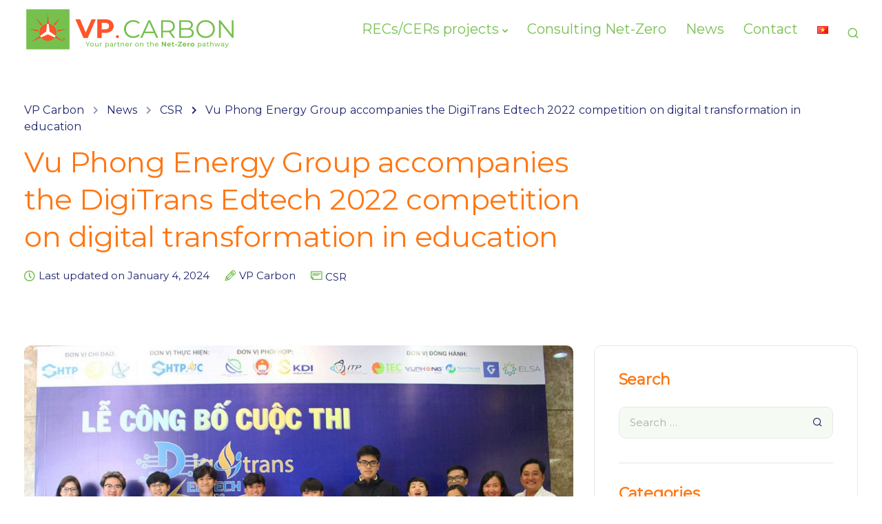

--- FILE ---
content_type: text/html; charset=UTF-8
request_url: https://vpcarbon.com/the-digitrans-edtech-2022/
body_size: 20954
content:
<!DOCTYPE html><html lang="en-US"><head><meta charset="UTF-8"><meta name="viewport" content="width=device-width, initial-scale=1"><link rel="profile" href="https://gmpg.org/xfn/11"><meta name='dmca-site-verification' content='UzBIajFKTG0rU1pJUWZlVkZkdG9EQT090' /> <script async src="https://www.googletagmanager.com/gtag/js?id=G-PZFMHM4143"></script> <script>window.dataLayer = window.dataLayer || [];
  function gtag(){dataLayer.push(arguments);}
  gtag('js', new Date());

  gtag('config', 'G-PZFMHM4143');</script> <title>Vu Phong Energy Group accompanies the DigiTrans Edtech 2022 competition on digital transformation in education</title><link rel="stylesheet" href="https://fonts.googleapis.com/css?family=Montserrat%3A400&#038;subset=vietnamese&#038;display=swap" /><link rel="stylesheet" href="https://vpcarbon.com/wp-content/cache/min/1/a4c7a548976d0213a0f420c3fc4ef2ea.css" data-minify="1" /><meta name='robots' content='max-image-preview:large' /><meta name="description" content="DigiTrans Edtech 2022 is a contest to seek and promote highly practical digital transformation ideas in the sphere of education while simultaneously creating a national"/><meta name="robots" content="max-snippet:-1, max-image-preview:large, max-video-preview:-1"/><link rel="canonical" href="https://vpcarbon.com/the-digitrans-edtech-2022/" /><meta property="og:locale" content="en_US" /><meta property="og:type" content="article" /><meta property="og:title" content="Vu Phong Energy Group accompanies the DigiTrans Edtech 2022 competition on digital transformation in education" /><meta property="og:description" content="DigiTrans Edtech 2022 is a contest to seek and promote highly practical digital transformation ideas in the sphere of education while simultaneously creating a national" /><meta property="og:url" content="https://vpcarbon.com/the-digitrans-edtech-2022/" /><meta property="og:site_name" content="VP Carbon" /><meta property="article:tag" content="ESG" /><meta property="article:tag" content="SDGs" /><meta property="article:tag" content="Solar power" /><meta property="article:tag" content="Vũ Phong" /><meta property="article:section" content="CSR" /><meta property="article:published_time" content="2022-08-26T01:00:50+00:00" /><meta property="article:modified_time" content="2024-01-04T07:29:25+00:00" /><meta property="og:updated_time" content="2024-01-04T07:29:25+00:00" /><meta property="og:image" content="https://vpcarbon.com/wp-content/uploads/2024/01/digitrans-edtech-2022.jpg" /><meta property="og:image:secure_url" content="https://vpcarbon.com/wp-content/uploads/2024/01/digitrans-edtech-2022.jpg" /><meta property="og:image:width" content="1200" /><meta property="og:image:height" content="625" /><meta name="twitter:card" content="summary_large_image" /><meta name="twitter:description" content="DigiTrans Edtech 2022 is a contest to seek and promote highly practical digital transformation ideas in the sphere of education while simultaneously creating a national" /><meta name="twitter:title" content="Vu Phong Energy Group accompanies the DigiTrans Edtech 2022 competition on digital transformation in education" /><meta name="twitter:image" content="https://vpcarbon.com/wp-content/uploads/2024/01/digitrans-edtech-2022.jpg" /> <script type='application/ld+json' class='yoast-schema-graph yoast-schema-graph--main'>{"@context":"https://schema.org","@graph":[{"@type":"Organization","@id":"https://vpcarbon.com/#organization","name":"VP Carbon","url":"https://vpcarbon.com/","sameAs":[],"logo":{"@type":"ImageObject","@id":"https://vpcarbon.com/#logo","inLanguage":"en-US","url":"https://vpcarbon.com/wp-content/uploads/2023/09/LogoVPCarbonSolutions-1.png","width":623,"height":150,"caption":"VP Carbon"},"image":{"@id":"https://vpcarbon.com/#logo"}},{"@type":"WebSite","@id":"https://vpcarbon.com/#website","url":"https://vpcarbon.com/","name":"VP Carbon","inLanguage":"en-US","publisher":{"@id":"https://vpcarbon.com/#organization"},"potentialAction":{"@type":"SearchAction","target":"https://vpcarbon.com/?s={search_term_string}","query-input":"required name=search_term_string"}},{"@type":"ImageObject","@id":"https://vpcarbon.com/the-digitrans-edtech-2022/#primaryimage","inLanguage":"en-US","url":"https://vpcarbon.com/wp-content/uploads/2024/01/digitrans-edtech-2022.jpg","width":1200,"height":625,"caption":"digitrans-edtech-2022"},{"@type":"WebPage","@id":"https://vpcarbon.com/the-digitrans-edtech-2022/#webpage","url":"https://vpcarbon.com/the-digitrans-edtech-2022/","name":"Vu Phong Energy Group accompanies the DigiTrans Edtech 2022 competition on digital transformation in education","isPartOf":{"@id":"https://vpcarbon.com/#website"},"inLanguage":"en-US","primaryImageOfPage":{"@id":"https://vpcarbon.com/the-digitrans-edtech-2022/#primaryimage"},"datePublished":"2022-08-26T01:00:50+00:00","dateModified":"2024-01-04T07:29:25+00:00","description":"DigiTrans Edtech 2022 is a contest to seek and promote highly practical digital transformation ideas in the sphere of education while simultaneously creating a national","breadcrumb":{"@id":"https://vpcarbon.com/the-digitrans-edtech-2022/#breadcrumb"}},{"@type":"BreadcrumbList","@id":"https://vpcarbon.com/the-digitrans-edtech-2022/#breadcrumb","itemListElement":[{"@type":"ListItem","position":1,"item":{"@type":"WebPage","@id":"https://vpcarbon.com/","url":"https://vpcarbon.com/","name":"Home"}},{"@type":"ListItem","position":2,"item":{"@type":"WebPage","@id":"https://vpcarbon.com/news/","url":"https://vpcarbon.com/news/","name":"News"}},{"@type":"ListItem","position":3,"item":{"@type":"WebPage","@id":"https://vpcarbon.com/the-digitrans-edtech-2022/","url":"https://vpcarbon.com/the-digitrans-edtech-2022/","name":"Vu Phong Energy Group accompanies the DigiTrans Edtech 2022 competition on digital transformation in education"}}]},{"@type":"Article","@id":"https://vpcarbon.com/the-digitrans-edtech-2022/#article","isPartOf":{"@id":"https://vpcarbon.com/the-digitrans-edtech-2022/#webpage"},"author":{"@id":"https://vpcarbon.com/#/schema/person/16a72417f8abed6b44b871ae44b31699"},"headline":"Vu Phong Energy Group accompanies the DigiTrans Edtech 2022 competition on digital transformation in education","datePublished":"2022-08-26T01:00:50+00:00","dateModified":"2024-01-04T07:29:25+00:00","commentCount":0,"mainEntityOfPage":{"@id":"https://vpcarbon.com/the-digitrans-edtech-2022/#webpage"},"publisher":{"@id":"https://vpcarbon.com/#organization"},"image":{"@id":"https://vpcarbon.com/the-digitrans-edtech-2022/#primaryimage"},"keywords":"ESG,SDGs,Solar power,V\u0169 Phong","articleSection":"CSR","inLanguage":"en-US"},{"@type":["Person"],"@id":"https://vpcarbon.com/#/schema/person/16a72417f8abed6b44b871ae44b31699","name":"VP Carbon","sameAs":[]}]}</script> <link rel='dns-prefetch' href='//fonts.googleapis.com' /><link href='https://fonts.gstatic.com' crossorigin rel='preconnect' /><link rel="alternate" type="application/rss+xml" title="VP Carbon &raquo; Feed" href="https://vpcarbon.com/feed/" /><style>img.wp-smiley,img.emoji{display:inline!important;border:none!important;box-shadow:none!important;height:1em!important;width:1em!important;margin:0 0.07em!important;vertical-align:-0.1em!important;background:none!important;padding:0!important}</style><style id='classic-theme-styles-inline-css'>
/*! This file is auto-generated */
.wp-block-button__link{color:#fff;background-color:#32373c;border-radius:9999px;box-shadow:none;text-decoration:none;padding:calc(.667em + 2px) calc(1.333em + 2px);font-size:1.125em}.wp-block-file__button{background:#32373c;color:#fff;text-decoration:none}</style><style id='global-styles-inline-css'>body{--wp--preset--color--black:#000;--wp--preset--color--cyan-bluish-gray:#abb8c3;--wp--preset--color--white:#fff;--wp--preset--color--pale-pink:#f78da7;--wp--preset--color--vivid-red:#cf2e2e;--wp--preset--color--luminous-vivid-orange:#ff6900;--wp--preset--color--luminous-vivid-amber:#fcb900;--wp--preset--color--light-green-cyan:#7bdcb5;--wp--preset--color--vivid-green-cyan:#00d084;--wp--preset--color--pale-cyan-blue:#8ed1fc;--wp--preset--color--vivid-cyan-blue:#0693e3;--wp--preset--color--vivid-purple:#9b51e0;--wp--preset--gradient--vivid-cyan-blue-to-vivid-purple:linear-gradient(135deg,rgba(6,147,227,1) 0%,rgb(155,81,224) 100%);--wp--preset--gradient--light-green-cyan-to-vivid-green-cyan:linear-gradient(135deg,rgb(122,220,180) 0%,rgb(0,208,130) 100%);--wp--preset--gradient--luminous-vivid-amber-to-luminous-vivid-orange:linear-gradient(135deg,rgba(252,185,0,1) 0%,rgba(255,105,0,1) 100%);--wp--preset--gradient--luminous-vivid-orange-to-vivid-red:linear-gradient(135deg,rgba(255,105,0,1) 0%,rgb(207,46,46) 100%);--wp--preset--gradient--very-light-gray-to-cyan-bluish-gray:linear-gradient(135deg,rgb(238,238,238) 0%,rgb(169,184,195) 100%);--wp--preset--gradient--cool-to-warm-spectrum:linear-gradient(135deg,rgb(74,234,220) 0%,rgb(151,120,209) 20%,rgb(207,42,186) 40%,rgb(238,44,130) 60%,rgb(251,105,98) 80%,rgb(254,248,76) 100%);--wp--preset--gradient--blush-light-purple:linear-gradient(135deg,rgb(255,206,236) 0%,rgb(152,150,240) 100%);--wp--preset--gradient--blush-bordeaux:linear-gradient(135deg,rgb(254,205,165) 0%,rgb(254,45,45) 50%,rgb(107,0,62) 100%);--wp--preset--gradient--luminous-dusk:linear-gradient(135deg,rgb(255,203,112) 0%,rgb(199,81,192) 50%,rgb(65,88,208) 100%);--wp--preset--gradient--pale-ocean:linear-gradient(135deg,rgb(255,245,203) 0%,rgb(182,227,212) 50%,rgb(51,167,181) 100%);--wp--preset--gradient--electric-grass:linear-gradient(135deg,rgb(202,248,128) 0%,rgb(113,206,126) 100%);--wp--preset--gradient--midnight:linear-gradient(135deg,rgb(2,3,129) 0%,rgb(40,116,252) 100%);--wp--preset--font-size--small:13px;--wp--preset--font-size--medium:20px;--wp--preset--font-size--large:36px;--wp--preset--font-size--x-large:42px;--wp--preset--spacing--20:.44rem;--wp--preset--spacing--30:.67rem;--wp--preset--spacing--40:1rem;--wp--preset--spacing--50:1.5rem;--wp--preset--spacing--60:2.25rem;--wp--preset--spacing--70:3.38rem;--wp--preset--spacing--80:5.06rem;--wp--preset--shadow--natural:6px 6px 9px rgba(0,0,0,.2);--wp--preset--shadow--deep:12px 12px 50px rgba(0,0,0,.4);--wp--preset--shadow--sharp:6px 6px 0 rgba(0,0,0,.2);--wp--preset--shadow--outlined:6px 6px 0 -3px rgba(255,255,255,1),6px 6px rgba(0,0,0,1);--wp--preset--shadow--crisp:6px 6px 0 rgba(0,0,0,1)}:where(.is-layout-flex){gap:.5em}:where(.is-layout-grid){gap:.5em}body .is-layout-flow>.alignleft{float:left;margin-inline-start:0;margin-inline-end:2em}body .is-layout-flow>.alignright{float:right;margin-inline-start:2em;margin-inline-end:0}body .is-layout-flow>.aligncenter{margin-left:auto!important;margin-right:auto!important}body .is-layout-constrained>.alignleft{float:left;margin-inline-start:0;margin-inline-end:2em}body .is-layout-constrained>.alignright{float:right;margin-inline-start:2em;margin-inline-end:0}body .is-layout-constrained>.aligncenter{margin-left:auto!important;margin-right:auto!important}body .is-layout-constrained>:where(:not(.alignleft):not(.alignright):not(.alignfull)){max-width:var(--wp--style--global--content-size);margin-left:auto!important;margin-right:auto!important}body .is-layout-constrained>.alignwide{max-width:var(--wp--style--global--wide-size)}body .is-layout-flex{display:flex}body .is-layout-flex{flex-wrap:wrap;align-items:center}body .is-layout-flex>*{margin:0}body .is-layout-grid{display:grid}body .is-layout-grid>*{margin:0}:where(.wp-block-columns.is-layout-flex){gap:2em}:where(.wp-block-columns.is-layout-grid){gap:2em}:where(.wp-block-post-template.is-layout-flex){gap:1.25em}:where(.wp-block-post-template.is-layout-grid){gap:1.25em}.has-black-color{color:var(--wp--preset--color--black)!important}.has-cyan-bluish-gray-color{color:var(--wp--preset--color--cyan-bluish-gray)!important}.has-white-color{color:var(--wp--preset--color--white)!important}.has-pale-pink-color{color:var(--wp--preset--color--pale-pink)!important}.has-vivid-red-color{color:var(--wp--preset--color--vivid-red)!important}.has-luminous-vivid-orange-color{color:var(--wp--preset--color--luminous-vivid-orange)!important}.has-luminous-vivid-amber-color{color:var(--wp--preset--color--luminous-vivid-amber)!important}.has-light-green-cyan-color{color:var(--wp--preset--color--light-green-cyan)!important}.has-vivid-green-cyan-color{color:var(--wp--preset--color--vivid-green-cyan)!important}.has-pale-cyan-blue-color{color:var(--wp--preset--color--pale-cyan-blue)!important}.has-vivid-cyan-blue-color{color:var(--wp--preset--color--vivid-cyan-blue)!important}.has-vivid-purple-color{color:var(--wp--preset--color--vivid-purple)!important}.has-black-background-color{background-color:var(--wp--preset--color--black)!important}.has-cyan-bluish-gray-background-color{background-color:var(--wp--preset--color--cyan-bluish-gray)!important}.has-white-background-color{background-color:var(--wp--preset--color--white)!important}.has-pale-pink-background-color{background-color:var(--wp--preset--color--pale-pink)!important}.has-vivid-red-background-color{background-color:var(--wp--preset--color--vivid-red)!important}.has-luminous-vivid-orange-background-color{background-color:var(--wp--preset--color--luminous-vivid-orange)!important}.has-luminous-vivid-amber-background-color{background-color:var(--wp--preset--color--luminous-vivid-amber)!important}.has-light-green-cyan-background-color{background-color:var(--wp--preset--color--light-green-cyan)!important}.has-vivid-green-cyan-background-color{background-color:var(--wp--preset--color--vivid-green-cyan)!important}.has-pale-cyan-blue-background-color{background-color:var(--wp--preset--color--pale-cyan-blue)!important}.has-vivid-cyan-blue-background-color{background-color:var(--wp--preset--color--vivid-cyan-blue)!important}.has-vivid-purple-background-color{background-color:var(--wp--preset--color--vivid-purple)!important}.has-black-border-color{border-color:var(--wp--preset--color--black)!important}.has-cyan-bluish-gray-border-color{border-color:var(--wp--preset--color--cyan-bluish-gray)!important}.has-white-border-color{border-color:var(--wp--preset--color--white)!important}.has-pale-pink-border-color{border-color:var(--wp--preset--color--pale-pink)!important}.has-vivid-red-border-color{border-color:var(--wp--preset--color--vivid-red)!important}.has-luminous-vivid-orange-border-color{border-color:var(--wp--preset--color--luminous-vivid-orange)!important}.has-luminous-vivid-amber-border-color{border-color:var(--wp--preset--color--luminous-vivid-amber)!important}.has-light-green-cyan-border-color{border-color:var(--wp--preset--color--light-green-cyan)!important}.has-vivid-green-cyan-border-color{border-color:var(--wp--preset--color--vivid-green-cyan)!important}.has-pale-cyan-blue-border-color{border-color:var(--wp--preset--color--pale-cyan-blue)!important}.has-vivid-cyan-blue-border-color{border-color:var(--wp--preset--color--vivid-cyan-blue)!important}.has-vivid-purple-border-color{border-color:var(--wp--preset--color--vivid-purple)!important}.has-vivid-cyan-blue-to-vivid-purple-gradient-background{background:var(--wp--preset--gradient--vivid-cyan-blue-to-vivid-purple)!important}.has-light-green-cyan-to-vivid-green-cyan-gradient-background{background:var(--wp--preset--gradient--light-green-cyan-to-vivid-green-cyan)!important}.has-luminous-vivid-amber-to-luminous-vivid-orange-gradient-background{background:var(--wp--preset--gradient--luminous-vivid-amber-to-luminous-vivid-orange)!important}.has-luminous-vivid-orange-to-vivid-red-gradient-background{background:var(--wp--preset--gradient--luminous-vivid-orange-to-vivid-red)!important}.has-very-light-gray-to-cyan-bluish-gray-gradient-background{background:var(--wp--preset--gradient--very-light-gray-to-cyan-bluish-gray)!important}.has-cool-to-warm-spectrum-gradient-background{background:var(--wp--preset--gradient--cool-to-warm-spectrum)!important}.has-blush-light-purple-gradient-background{background:var(--wp--preset--gradient--blush-light-purple)!important}.has-blush-bordeaux-gradient-background{background:var(--wp--preset--gradient--blush-bordeaux)!important}.has-luminous-dusk-gradient-background{background:var(--wp--preset--gradient--luminous-dusk)!important}.has-pale-ocean-gradient-background{background:var(--wp--preset--gradient--pale-ocean)!important}.has-electric-grass-gradient-background{background:var(--wp--preset--gradient--electric-grass)!important}.has-midnight-gradient-background{background:var(--wp--preset--gradient--midnight)!important}.has-small-font-size{font-size:var(--wp--preset--font-size--small)!important}.has-medium-font-size{font-size:var(--wp--preset--font-size--medium)!important}.has-large-font-size{font-size:var(--wp--preset--font-size--large)!important}.has-x-large-font-size{font-size:var(--wp--preset--font-size--x-large)!important}.wp-block-navigation a:where(:not(.wp-element-button)){color:inherit}:where(.wp-block-post-template.is-layout-flex){gap:1.25em}:where(.wp-block-post-template.is-layout-grid){gap:1.25em}:where(.wp-block-columns.is-layout-flex){gap:2em}:where(.wp-block-columns.is-layout-grid){gap:2em}.wp-block-pullquote{font-size:1.5em;line-height:1.6}</style><style id='kd-addon-style-inline-css'>.menu-item-badge,#wrapper .wp-block-search__button,.key-icon-box .ib-badge,.feature-sections-wrapper .play-video .sway-play,.modal-content-contact .redux-social-media-list .fab,.hover_outline_primary:hover .iconita,.kd-icon-list .kd-icon-list-item a:hover,.white-button-form .wpcf7 .wpcf7-submit,.kd-side-panel .panel-close:hover .fa,.topbar #menu-topbar-menu li a:hover,.btn-hover-1 .tt_button:hover .iconita,.side-content-title-label,.background-dropdown-effect .navbar-nav .menu-item-has-children .dropdown-menu a:hover,.business-info-wrapper i,.keydesign-cart .badge,.header-wishlist .badge,.keydesign-cart ul.cart_list li a.kd_checkout_btn:hover,.keydesign-cart ul.cart_list li a.kd_cart_btn:hover,.container .rw-author-details h5,.topbar-phone a:hover,.topbar-email a:hover,.transparent-navigation #menu-topbar-menu li a:hover,.transparent-navigation .navbar.navbar-default .topbar-phone a:hover,.transparent-navigation .navbar.navbar-default .topbar-email a:hover,.tt_button.second-style .iconita,.blog-social-sharing a:hover,.blog-social-sharing a:hover i,#single-page #comments input[type="submit"]:hover,.tt_button.tt_secondary_button,.tt_button.tt_secondary_button .iconita,.team-carousel .owl-item .team-member.design-creative .team-socials a,.format-quote .entry-wrapper:before,.blog-single-title a:hover,.upper-footer i:hover,.wpb-js-composer .vc_tta-container .vc_tta-tabs.vc_tta-tabs-position-left .vc_tta-tab a:hover,.back-to-top,.back-to-top .fa,.pricing-options-container .pricing-option-text.with-tooltip:before,.owl-nav div.owl-next,.owl-nav div.owl-prev,.post .entry-categories a,.portfolio .entry-categories a,.tags a,.tagcloud a,.tags-label,.wpb-js-composer .vc_tta-container .vc_tta-tabs.vc_tta-tabs-position-left .vc_tta-tab.vc_active a,.wpb-js-composer .vc_tta-container .vc_tta-tabs.vc_tta-tabs-position-right .vc_tta-tab a:hover,#landing-page .demos-section .kd-photobox:hover h5,#landing-page .demos-section .kd-photobox h5:after,.wpb-js-composer .vc_tta-container .vc_tta-tabs.vc_tta-tabs-position-right .vc_tta-tab.vc_active a,footer.underline-effect .textwidget a:hover,.kd-price-block .pb-price,.blog_widget.widget_categories ul li a:hover,.team-member.design-classic .kd-team-contact a:hover,#commentform #submit:hover,.kd-panel-subtitle ul>li:before,.kd-panel-subtitle ol>li:before,.tab-text-container ul>li:before,.wpb_text_column ul>li:before,.menubar #main-menu .navbar-nav .mega-menu.menu-item-has-children .dropdown>a,.modal-content-contact .redux-social-media-list i:hover,.related-content .portfolio .post-link:hover,.related-content .portfolio h5 a:hover,#posts-content .post-link:hover,.vc_grid-item-mini .blog-detailed-grid .vc_gitem-post-data.vc_gitem-post-data-source-post_date p:before,.vc_grid-item-mini .blog-detailed-grid .vc_gitem-post-data.vc_gitem-post-data-source-post_date div:before,#posts-content.blog-detailed-grid .entry-meta a:hover,.large-counter .kd_counter_units,.footer_widget .redux-social-media-list i,#single-page .bbp-login-form .user-submit:hover,.menubar #main-menu .navbar-nav .mega-menu.menu-item-has-children .dropdown:hover>a,.kd-photobox .phb-content.text-left .phb-btncontainer a.phb-simple-link,.key-icon-box:hover .ib-link a,.footer-bar .footer-nav-menu ul li a:hover,#popup-modal .close:hover,body.maintenance-mode .container h2,.wpb-js-composer .vc_tta-container .vc_tta.vc_tta-style-classic.vc_tta-tabs-position-top .vc_tta-tabs-container .vc_tta-tabs-list li a:hover,blockquote:before,.feature-sections-wrapper .feature-sections-tabs .nav-tabs a:hover i,.feature-sections-wrapper .feature-sections-tabs .nav-tabs li.active a i,.port-prev.tt_button,.port-next.tt_button,.upper-footer .socials-widget a:hover .fa,.footer_widget ul a:hover,span.bbp-admin-links a:hover,#bbpress-forums #bbp-single-user-details #bbp-user-navigation a:hover,.vc_grid-item-mini .vc_gitem-post-data.vc_gitem-post-data-source-post_date div:before,.vc_grid-item-mini .vc_gitem-post-data.vc_gitem-post-data-source-post_author a:before,.testimonials.slider.with-image .tt-container .author,.vc_grid-item-mini .blog-detailed-grid .vc_btn3-container:hover a,.feature-sections-wrapper .feature-sections-tabs .nav-tabs a:hover,.topbar-lang-switcher ul li a:hover span,.feature-sections-wrapper .feature-sections-tabs .nav-tabs li.active a,div.bbp-breadcrumb a:hover,#bbpress-forums div.bbp-topic-author a.bbp-author-name,#bbpress-forums div.bbp-reply-author a.bbp-author-name,.kd_pie_chart .kd-piechart-icon,.breadcrumbs a:hover,.es-accordion .es-speaker-container .es-speaker-name,.row .vc_toggle_size_md.vc_toggle_simple .vc_toggle_title:hover h4,.row .vc_toggle_size_md.vc_toggle_default .vc_toggle_title:hover h4,.team-member.design-minimal .team-socials a,.wpb-js-composer .vc_tta-container .vc_tta-color-white.vc_tta-style-modern .vc_tta-tab.vc_active a,.tcards_header .tcards-name,.team-member.design-two:hover .team-socials .fab:hover,.team-member.design-two .team-socials .fab:hover,.content-area .vc_basic_grid .vc_grid .blog-detailed-grid .vc_gitem-post-category-name a,.navbar-nav li.dropdown:hover .dropdown-menu:hover li a:hover,.portfolio-meta.share-meta .fa:hover,.blog_widget ul li a:hover,.blog_widget ol li a:hover,#posts-content .entry-meta a:hover,.keydesign-cart:hover .cart-icon,.kd_counter_units,#comments input[type="submit"],.search-submit:hover,.blog-single-content .tags a,.lower-footer a:hover,#posts-content .post .blog-single-title a:hover,#posts-content.blog-minimal-list .blog-single-title a:hover,#posts-content.blog-img-left-list .blog-single-title a:hover,.socials-widget a:hover .fa,.socials-widget a:hover,#customizer .sway-tooltip,.footer_widget .menu li a:hover,.row .vc_toggle_size_md.vc_toggle_simple .vc_toggle_title:hover h4,#single-page .single-page-content .widget ul li a:hover,#comments .reply a:hover,#comments .comment-meta a:hover,#kd-slider .secondary_slider,#single-page .single-page-content .widget ul li.current-menu-item a,.team-socials .fa:hover,#posts-content .post .tt_button:hover .fa,#posts-content .post .tt_button:hover,.pricing-table .tt_button,.topbar-phone .iconsmind-Telephone,.topbar-email .iconsmind-Mail,.modal-content-contact .key-icon-box .service-heading a:hover,.pricing-table.active .tt_button:hover,.footer-business-content a:hover,.vc_grid-item-mini .vc_gitem-zone .vc_btn3.vc_btn3-style-custom,.star-rating span,.es-accordion .es-heading h4 a:hover,.keydesign-cart ul.product_list_widget .cart-item:hover,#customizer .options a:hover i,#customizer .options a:hover,#single-page input[type="submit"]:hover,.bbp-submit-wrapper .button:hover,#posts-content .post input[type="submit"]:hover,#comments .reply a:hover,.meta-content .tags a:hover,.navigation.pagination .next,.navigation.pagination .prev,.product_meta a:hover,.tags a:hover,.tagcloud a:hover,.tt_button.second-style,.lower-footer .pull-right a:hover,.section .wpcf7-mail-sent-ok,.blog-header-form .wpcf7-mail-sent-ok,.upper-footer .modal-menu-item,.video-socials a:hover .fa,.kd_pie_chart .pc-link a:hover,.vc_grid-item-mini .vc_gitem_row .vc_gitem-col h4:hover,.fa,.far,.fas,.fab,.wpcf7 .wpcf7-submit:hover,.contact .wpcf7-response-output,.video-bg .secondary-button:hover,#headerbg li a.active,#headerbg li a.active:hover,.footer-nav a:hover,.wpb_wrapper .menu a:hover,.text-danger,.blog_widget ul li a:before,.pricing i,.content-area .vc_grid .vc_gitem-zone-c .vc_general,code,.subscribe-form header .wpcf7-submit,#posts-content .page-content ul li:before,.chart-content .nc-icon-outline,.chart,.row .vc_custom_heading a:hover,.secondary-button-inverse,.primary-button.button-inverse:hover,.primary-button,a,.services-list a:hover,.kd-process-steps .pss-step-number span,.navbar-default .navbar-nav>.active>a,.pss-link a:hover,.content-area .vc_grid-filter>.vc_grid-filter-item:hover>span,.kd_number_string,.featured_content_parent .active-elem h4,.contact-map-container .toggle-map:hover .fa,.contact-map-container .toggle-map:hover,.testimonials.slider .tt-container:before,.tt_button:hover,div.wpforms-container-full .wpforms-form input[type=submit]:hover,div.wpforms-container-full .wpforms-form button[type=submit]:hover,.nc-icon-outline,.phb-simple-link:hover,.content-area .vc_grid-item-mini:hover .vc_gitem-zone-c .vc_gitem_row .vc_gitem-col h4,.kd-title-label .kd-title-label-transparent,.wpb_text_column ol>li:before,.wpb_text_column ul>li:before,.key-icon-box .ib-link a:hover,.content-area .vc_grid-item-mini .vc_gitem-zone-c .vc_gitem_row .vc_gitem-col h4:after,.content-area .vc_grid-filter>.vc_grid-filter-item.vc_active>span,.features-tabs li.active .tab-title,.wp-block-button .wp-block-button__link:hover,.wp-block-archives li a:hover,.wp-block-categories.wp-block-categories-list li a:hover,.cb-container .cb-img-area i,.kd-counter-icon i,.features-tabs .tab-controls li i,.key-icon-box i,.business-info-wrapper .toggle-map-info,.process-icon i,.blog_widget.widget_product_categories ul li a:hover,.kd-progress-icon i,.side-content-wrapper i.section-icon,.kd-price-block .pb-content-wrap h5 a:hover,.transparent-navigation .navbar:not(.navbar-shrink) #menu-topbar-menu li.current-menu-item a,.transparent-navigation .navbar:not(.navbar-shrink) .navbar-topbar li.current-menu-item a,.topbar #menu-topbar-menu li.current-menu-item a,.topbar li.current-menu-item a,.pss-text-area a:hover h5{color:#77C04F}.back-to-top.scroll-position-style circle{stroke:#77C04F}.timeline-link:hover,.kd-process-steps.process-number-template .process-text-link:hover,.kd-process-steps.process-number-template ul li:hover .pss-step-number span,.btn-hover-2 .tt_button.hover_solid_white:hover .iconita,.btn-hover-2 .tt_button.hover_solid_white:hover,.btn-hover-2 .tt_button.hover_outline_white:hover .iconita,.btn-hover-2 .tt_button.hover_outline_white:hover,.navbar.navbar-default .menubar .navbar-nav .active>a{color:#77C04F!important}#cookie-notice .cn-button,.content-area .vc_gitem-animate-scaleRotateIn .vc_gitem-zone-b{background-color:#77C04F!important}.play-btn-primary-color .play-video:hover,.play-btn-primary-color .play-video,.play-btn-primary-color.play-video:hover,.play-btn-primary-color.play-video,.feature-sections-wrapper .feature-sections-tabs .nav-tabs li.active a,.pricing-table.active,.key-icon-box:hover .ib-wrapper,.modal-content-inner .wpcf7-not-valid-tip,.section .wpcf7-mail-sent-ok,.toggle-map-info:hover,#main-menu.background-dropdown-effect .navbar-nav .menu-item-has-children .dropdown-menu a:hover,.background-dropdown-effect .navbar-nav .menu-item-has-children .dropdown-menu a:hover,.blog-header-form .wpcf7-mail-sent-ok,.blog-header-form .wpcf7-not-valid-tip,.section .wpcf7-not-valid-tip,.kd-side-panel .wpcf7-not-valid-tip,.kd-process-steps.process-checkbox-template .pss-item:before,.kd-process-steps.process-checkbox-template,.kd-separator,.kd-separator .kd-separator-line{border-color:#77C04F}.timeline-item-wrapper.full-link-card:hover+.timeline-item-arrow+.timeline-item-point,.fm-wrapper .fm-list li.active a,.fm-wrapper .fm-list li a:hover,.pricing .pricing-price.sale-yes .pt-normal-price:after,#cookie-notice .cn-button,.theme-sway .select2-container--default .select2-results__option--highlighted[aria-selected],.theme-sway .select2-container--default .select2-results__option--highlighted[data-selected],#product-content .blog-social-sharing a:hover,.modal-content-contact .redux-social-media-list a:hover,.kd-icon-wrapper.icon-square,.feature-sections-wrapper .feature-sections-tabs .nav-tabs a:before,.kd-panel-subtitle ul>li:before,.tab-text-container ul>li:before,.side-content-text ul>li:before,.wpb_text_column ul>li:before,.scroll-down-wrapper a,.video-modal .modal-content .close:hover,#single-page .bbp-login-form .user-submit,.bbpress #user-submit,.gform_wrapper .gform_footer input.button,.gform_wrapper .gform_footer input[type=submit],input[type="button"].ninja-forms-field,.modal-content-inner .wpcf7-submit:hover,.searchform #searchsubmit,#kd-slider,.kd-contact-form.light_background .wpcf7 .wpcf7-submit,.footer-newsletter-form .wpcf7 .wpcf7-submit,.kd_progressbarfill,.phone-wrapper,.kd-process-steps.process-number-template ul li .pss-container:before,.wpb_wrapper #loginform .button,.email-wrapper,.footer-business-info.footer-socials a:hover,.parallax.with-overlay:after,.content-area .vc_grid-filter>.vc_grid-filter-item span:after,.tt_button.tt_secondary_button:hover,.pricing-table .tt_button:hover,.modal-content-inner .wpcf7-not-valid-tip,.kd-side-panel .wpcf7-not-valid-tip,.tt_button.second-style:hover,.pricing-table.active .tt_button,#customizer .screenshot a,.heading-separator,.content-area .vc_grid-item-mini .vc_gitem-zone-c .vc_gitem_row .vc_gitem-col h4:before,.features-tabs .tab-controls li:after,.features-tabs li .tab-text-container:before,.blog-header-form .wpcf7-not-valid-tip,.section .wpcf7-not-valid-tip,.port-prev.tt_button:hover,.port-next.tt_button:hover,.owl-buttons div:hover,.row .vc_toggle_default .vc_toggle_icon,.row .vc_toggle_default .vc_toggle_icon::after,.row .vc_toggle_default .vc_toggle_icon::before,.upper-footer .modal-menu-item:hover,.contact-map-container .toggle-map,.portfolio-item .portfolio-content,.tt_button,.owl-dot span,.pricing .secondary-button.secondary-button-inverse:hover,.with-overlay .parallax-overlay,.secondary-button.secondary-button-inverse:hover,.secondary-button,#kd-slider .bullet-bar.tparrows,.primary-button.button-inverse,#posts-content .post input[type="submit"],.btn-xl,.with-overlay,.vc_grid-item-mini .vc_gitem-zone .vc_btn3.vc_btn3-style-custom:hover,.separator,.cb-container.cb_main_color:hover,.keydesign-cart .buttons .btn:hover,#single-page #comments input[type="submit"]:hover,.contact-map-container .toggle-map:hover,.wpcf7 .wpcf7-submit:hover,.owl-dot span,.features-tabs .tab.active,.pricing-table.DetailedStyle.active .pricing-title .pricing-title-content,.content-area .vc_grid .vc-gitem-zone-height-mode-auto.vc_gitem-zone.vc_gitem-zone-a:before,.row .vc_toggle_simple .vc_toggle_title:hover .vc_toggle_icon::after,.row .vc_toggle_simple .vc_toggle_title:hover .vc_toggle_icon::before,.wpcf7 .wpcf7-submit,.navigation.pagination .next:hover,#single-page .vc_col-sm-3 .wpcf7 .wpcf7-submit,.spinner:before,.toggle-map-info:hover,.content-area .vc_grid .vc_gitem-zone-c .vc_general:hover,.content-area .vc_grid-item-mini .vc_gitem-animate-fadeIn .vc_gitem-zone.vc_gitem-zone-a:before,.keydesign-cart .badge,.header-wishlist .badge,.tags a:after,.tagcloud a:after,.post .entry-categories a:before,.portfolio .entry-categories a:before,div.wpcf7 .wpcf7-form .ajax-loader,#bbp_search_submit,.bbp-submit-wrapper .button,div.wpforms-container-full .wpforms-form input[type=submit],div.wpforms-container-full .wpforms-form button[type=submit],.comparison-pricing-table .vc_custom_heading.active,.comparison-pricing-table .pricing-row.active,#commentform #submit,footer.underline-effect .textwidget a:after,footer.underline-effect .navbar-footer li a:after,footer.underline-effect .footer_widget .menu li a:after,#main-menu.underline-effect .navbar-nav .mega-menu .dropdown-menu .menu-item a:after,#main-menu.underline-effect .navbar-nav .menu-item .dropdown-menu .menu-item a:after,.kd-process-steps.process-checkbox-template .pss-step-number span:before,.kd-process-steps.process-checkbox-template .pss-step-number:before,.kd-process-steps.process-checkbox-template .pss-item:before,.blog-page-numbers li.active a,.owl-nav div.owl-next:hover,.owl-nav div.owl-prev:hover,.content-area .vc_basic_grid .vc_grid .blog-detailed-grid .vc_gitem-post-category-name a:hover,.tags a:before,.tagcloud a:before,.kd-price-switch .price-slider,.team-member.design-classic .kd-team-contact .kd-team-email:before,.team-member.design-classic .kd-team-contact .kd-team-phone:before,.team-member.design-creative .team-image:before,.ib-hover-2.key-icon-box:hover .ib-wrapper,.team-member.design-classic .team-socials a:hover,.tags a:hover,.tagcloud a:hover,.tags-label:hover,.post .entry-categories a:hover,.portfolio .entry-categories a:hover,.blog_widget ul.redux-social-media-list li a:hover,.kd-title-label .kd-title-label-transparent::before,.kd-title-label .kd-title-label-solid::before,.rebar-wrapper .rebar-element,.jr-insta-thumb ul.thumbnails li a:after,.wpb-js-composer .vc_tta-container .vc_tta.vc_tta-style-classic.vc_tta-tabs-position-top .vc_tta-tabs-container .vc_tta-tabs-list li.vc_active a:before,.cb-container .cb-wrapper:after,.content-area .vc_basic_grid .vc_grid .blog-detailed-grid .vc_gitem-post-category-name a:before,.team-member.design-classic .team-socials a:after,.navigation.pagination .prev:hover,.kd-shapes.shape_dots,.cd-handle,.timeline-item-wrapper.full-link-card .timeline-full-link:hover,.feature-sections-wrapper .feature-sections-tabs .nav-tabs a .nav-number,#landing-page .demos-section .kd-photobox h5:before,.kd-panel-phone:hover,.kd-panel-email:hover,.kd-panel-social-list .redux-social-media-list a:hover,footer.underline-effect .footer_widget ul li.cat-item a:after,.play-btn-primary-color .play-video,.theme-sway .cn-button.bootstrap,.wp-block-button__link{background-color:#77C04F}.key-icon-box .ib-badge,.kd-side-panel div.wpforms-container-full .wpforms-form input[type=email],.kd-side-panel div.wpforms-container-full .wpforms-form input[type=number],.kd-side-panel div.wpforms-container-full .wpforms-form input[type=search],.kd-side-panel div.wpforms-container-full .wpforms-form input[type=text],.kd-side-panel div.wpforms-container-full .wpforms-form input[type=url],.kd-side-panel div.wpforms-container-full .wpforms-form select,.kd-side-panel div.wpforms-container-full .wpforms-form textarea,.kd-side-panel .kd-panel-wrapper .wpcf7 .wpcf7-text,.kd-side-panel .kd-panel-wrapper .wpcf7 .wpcf7-text,.kd-side-panel .kd-panel-wrapper .wpcf7 textarea,.kd-side-panel .kd-panel-wrapper .wpcf7 .wpcf7-select,.back-to-top,.search .search-form .search-field,#wrapper .blog_widget .wp-block-search .wp-block-search__input,#posts-content .wp-block-search input[type="search"],.blog_widget .search-form .search-field,.blog-page-numbers li:not(.active) a:hover,.vc_row.vc_row-main-color-overlay,#single-page .bbp-login-form,div.wpforms-container-full .wpforms-form input[type=email],div.wpforms-container-full .wpforms-form input[type=number],div.wpforms-container-full .wpforms-form input[type=search],div.wpforms-container-full .wpforms-form input[type=text],div.wpforms-container-full .wpforms-form input[type=url],div.wpforms-container-full .wpforms-form select,div.wpforms-container-full .wpforms-form textarea,.wpcf7 .wpcf7-select,.wpcf7-form textarea,.wpcf7 input[type="file"],.wpb_wrapper #loginform .input,.wpcf7 input[type="date"],.wpcf7 .wpcf7-text,.wpcf7 .wpcf7-select,.wpcf7 .wpcf7-email,.wpcf7 .wpcf7-select,.wpcf7 .wpcf7-select,.single-post-layout-two .blog-single-header-wrapper,.tags a,.tagcloud a,.tags-label,#single-page #comments input[type="text"],#single-page #comments input[type="email"],#comments input[type="text"],#comments input[type="email"],#comments input[type="url"],#commentform textarea,#commentform input[type="text"],#commentform input[type="email"],.page-404,#customizer .options a:hover,.keydesign-cart .badge,.header-wishlist .badge,.post .entry-categories a,.portfolio .entry-categories a,.author-box-wrapper,.content-area .vc_basic_grid .vc_grid .blog-detailed-grid .vc_gitem-post-category-name a,.team-member.design-classic .team-socials a,.owl-nav div.owl-next,.owl-nav div.owl-prev,.vc_tta-panels .vc_tta-panel.medium-section,.blog-subscribe-wrapper:before,#bbpress-forums div.bbp-forum-header,#bbpress-forums div.bbp-topic-header,#bbpress-forums div.bbp-reply-header,.kd-panel-phone:after,.kd-panel-email:after,.testimonials.slider.without-image .tt-image,.search .topbar-search .search-form .search-field,.topbar-search .search-form .search-field,#bbpress-forums #bbp-single-user-details #bbp-user-navigation li.current a,#bbpress-forums li.bbp-header,#bbpress-forums li.bbp-footer,.bbpress .entry-header.blog-header,.entry-header{background-color:#77C04F12}.menu-item-badge{background-color:#77C04F1f}.back-to-top.scroll-position-style{box-shadow:inset 0 0 0 2px #77C04F66}.fm-wrapper,.key-icon-box.icon-with-shadow .ib-icon-wrapper,.btn-hover-1 .tt_button:hover,.btn-hover-1 .content-area .vc_grid .vc_gitem-zone-c .vc_general:hover,.btn-hover-1 .tt_button.modal-menu-item:hover,.btn-hover-1 .vc_grid-item-mini .blog-detailed-grid .vc_btn3-container a:hover{box-shadow:0 15px 35px #77C04F26}.with-shadow{box-shadow:0 20px 70px #77C04F33}#main-menu .navbar-nav .mega-menu>.dropdown-menu:before,.footer-bar,.upper-footer,.lower-footer .container,.blog-page-numbers li:not(.active) a:hover,.tb-border-design .topbar-extra-content,.tb-border-design .topbar-socials a,.topbar #menu-topbar-menu li,.navbar-topbar li,.tb-border-design .topbar-left-content,.tb-border-design .topbar-right-content,.tb-border-design .topbar-phone,.tb-border-design .topbar-email,.tb-border-design .topbar-opening-hours,.business-info-wrapper .toggle-map-info,.topbar{border-color:#77C04F26}.business-info-wrapper i{border-color:#77C04F4d}#product-content .blog-social-sharing a:hover,.modal-content-contact .redux-social-media-list a:hover,#single-page .bbp-login-form .user-submit,#single-page #comments input[type="submit"]:hover,.navigation.pagination .next,.navigation.pagination .prev,.upper-footer .modal-menu-item,.wpcf7 .wpcf7-submit:hover,.tt_button,div.wpforms-container-full .wpforms-form input[type=submit]:hover,div.wpforms-container-full .wpforms-form button[type=submit]:hover,.navigation.pagination .next,.navigation.pagination .prev,.pricing.active,#user-submit,#bbp_search_submit,.bbp-submit-wrapper .button,.vc_grid-item-mini .vc_gitem-zone .vc_btn3.vc_btn3-style-custom,.primary-button.button-inverse:hover,.primary-button.button-inverse,.wpcf7 .wpcf7-submit,.wpb_wrapper #loginform .button,.owl-buttons div:hover,.content-area .vc_grid .vc_gitem-zone-c .vc_general,#commentform #submit,.blog_widget ul.redux-social-media-list li a:hover,div.wpforms-container-full .wpforms-form input[type=submit],div.wpforms-container-full .wpforms-form button[type=submit],.wp-block-button__link,#posts-content .post input[type="submit"],.owl-dot.active span,.owl-dot:hover span{border:1px solid #77C04F}div.wpcf7 .wpcf7-form .ajax-loader{border:5px solid #77C04F}.timeline-item-wrapper.full-link-card:hover+.timeline-item-arrow,.page-404 .tt_button,#wrapper .widget-title,.blockquote-reverse,.testimonials.slider.owl-dot.active span,.tags a:hover,.tagcloud a:hover,.contact-map-container .toggle-map:hover,.navigation.pagination .next:hover,.navigation.pagination .prev:hover,.contact .wpcf7-response-output,.video-bg .secondary-button,#single-page .single-page-content .widget .widgettitle,.image-bg .secondary-button,.contact .wpcf7-form-control-wrap textarea.wpcf7-form-control:focus,.contact .wpcf7-form-control-wrap input.wpcf7-form-control:focus,.team-member-down:hover .triangle,.team-member:hover .triangle,.comparison-pricing-table .vc_custom_heading.active,.comparison-pricing-table .pricing-row.active,.features-tabs .tab.active:after,.tabs-image-left.features-tabs .tab.active:after,.secondary-button-inverse,.kd-panel-social-list .redux-social-media-list a:hover,.kd-process-steps.process-number-template ul li:hover,.wpb-js-composer .vc_tta-container .vc_tta.vc_tta-style-classic.vc_tta-tabs-position-top .vc_tta-tabs-container .vc_tta-tabs-list li.vc_active a,.kd-panel-phone:hover,.kd-panel-email:hover,.vc_separator .vc_sep_holder .vc_sep_line{border-color:#77C04F}.wpb-js-composer .vc_tta-container .vc_tta-tabs.vc_tta-tabs-position-left .vc_tta-tab.vc_active a,.wpb-js-composer .vc_tta-container .vc_tta-tabs.vc_tta-tabs-position-right .vc_tta-tab.vc_active a,.wpb-js-composer .vc_tta-container .vc_tta-tabs.vc_tta-tabs-position-left .vc_tta-tab.vc_active,.wpb-js-composer .vc_tta-container .vc_tta-tabs.vc_tta-tabs-position-right .vc_tta-tab.vc_active{border-bottom-color:#77C04F}.wpb-js-composer .vc_tta-container.vc_tta-tabs.vc_tta-tabs-position-left .vc_tta-tab:before{border-right:9px solid #77C04F}.wpb-js-composer .vc_tta-container .vc_tta.vc_tta-style-classic.vc_tta-tabs-position-top .vc_tta-tabs-container .vc_tta-tabs-list li:before{border-top:9px solid #77C04F}.cd-handle.draggable,.tt_button.btn_secondary_color.tt_secondary_button:hover,.tt_button.btn_secondary_color,.modal-content-inner .wpcf7-submit:hover,.woocommerce .button:hover,.woocommerce div.product form.cart .button:hover,#wrapper.btn-hover-2 .wpcf7 .wpcf7-submit:hover,.btn-hover-2 #commentform #submit:hover,.btn-hover-2 .kd-panel-contact .wpcf7-submit:hover,.play-btn-secondary-color .play-video{background-color:#1E266D}.key-icon-box .ib-link a:hover,.tt_button.btn_secondary_color.tt_secondary_button .iconita,.tt_button.btn_secondary_color.tt_secondary_button,.tt_button.btn_secondary_color:hover{color:#1E266D}.woocommerce .button:hover,.woocommerce div.product form.cart .button:hover,.tt_button.btn_secondary_color{border:1px solid #1E266D}.play-btn-secondary-color .play-video:hover,.play-btn-secondary-color .play-video,.play-btn-secondary-color.play-video:hover,.play-btn-secondary-color.play-video,.modal-content-inner .wpcf7-submit:hover,#wrapper.btn-hover-2 .wpcf7 .wpcf7-submit:hover,.btn-hover-2 #commentform #submit:hover,.btn-hover-2 .kd-panel-contact .wpcf7-submit:hover{border-color:#1E266D}h1,h2,h3,h4,h5,.wp-block-search .wp-block-search__label,.wpcf7-form-control-wrap .wpcf7-checkbox,.yith-wcwl-add-to-wishlist a:hover,.yith-wcwl-add-button a:hover .yith-wcwl-icon,.yith-wcwl-add-button a:hover span,.topbar #menu-topbar-menu li a,#wrapper .yith-wcwl-add-to-wishlist .feedback,.kd_progress_bar .kd_progb_head .kd-progb-title h4,.es-accordion .es-heading h4 a,.wpb-js-composer .vc_tta-color-white.vc_tta-style-modern .vc_tta-tab>a:hover,#comments .fn,#bbpress-forums li.bbp-header *,#comments .fn a,.portfolio-block h4,.rw-author-details h4,.vc_grid-item-mini .vc_gitem_row .vc_gitem-col h4,.team-content h5,.key-icon-box .service-heading,.post a:hover,#bbpress-forums #bbp-single-user-details #bbp-user-navigation a,div.bbp-breadcrumb a,.kd_pie_chart .kd_pc_title,.kd_pie_chart .pc-link a,.testimonials .tt-content h4,.kd-photobox .phb-content h4,.kd-process-steps .pss-text-area h4,.widget-title,.kd-promobox .prb-content h4,.bp-content h4,.reply-title,.product_meta,.blog-header .section-heading,.tcards-title,.pss-link a,.navbar-default .nav li a,.logged-in .navbar-nav a,.navbar-nav .menu-item a,.portfolio-block strong,.keydesign-cart .nc-icon-outline-cart,.portfolio-meta.share-meta .fa,.subscribe input[type="submit"],.pricing-title,.wpb-js-composer .vc_tta-container .vc_tta-color-white.vc_tta-style-modern .vc_tta-tab>a,.rw_rating .rw-title,.group_table .label,.cb-container.cb_transparent_color:hover .cb-heading,.app-gallery .ag-section-desc h4,.single-post .wpb_text_column strong,.owl-buttons div,.modal-content-contact .key-icon-box .service-heading a,.page-404 .section-subheading,.showcoupon:hover,.pricing-table .pricing-img i,.navbar-default .navbar-nav>li>a:hover,.testimonials.slider.with-image .tt-container h6,.socials-widget a:hover .fa,.socials-widget a:hover,.owl-nav div,#comments label,.author-box-wrapper .author-name h6,.keydesign-cart .empty-cart,.play-video:hover .fa-play,.author-website,.post-link:hover,#comments .reply a:hover,.author-desc-wrapper a:hover,.blog-single-content .tags a:hover,.kd-price-block .pb-content-wrap .pb-pricing-wrap,.blog-single-title a,.navbar-topbar li a:hover,.fa.toggle-search:hover,.tt_secondary_button.tt_third_button:hover,.tt_secondary_button.tt_third_button:hover .fa,.keydesign-cart .subtotal,#single-page p.cart-empty,blockquote cite,.cta-icon i,.comparison-pricing-table .mobile-title,.pricing .pricing-option strong,.pricing-table.DetailedStyle .pricing .pricing-price,body.maintenance-mode .countdown,.feature-sections-wrapper .feature-sections-tabs .nav-tabs a,.team-member.design-minimal .team-socials a:hover,.rw-link a:hover,.tcards-link a:hover,.team-link a:hover,.feature-sections-wrapper .side-content-wrapper .simple-link:hover,.breadcrumbs,.kd_pie_chart .pc_percent_container,.product_meta a:hover,.modal-content-contact .key-icon-box.icon-left.icon-default .fa,.navbar-default .nav:hover>li.dropdown:hover>a,#posts-content.blog-detailed-grid .entry-meta a,.feature-sections-wrapper .feature-sections-tabs .nav-tabs a i,.vc_toggle_simple .vc_toggle_title .vc_toggle_icon::after,.vc_toggle_simple .vc_toggle_title .vc_toggle_icon::before,.testimonials .tt-content .content,.es-accordion .es-time,.es-accordion .es-time i,.related-content .portfolio .post-link,.phb-simple-link,.breadcrumbs a,.blog_widget.widget_categories ul li,.blog_widget.widget_categories ul li a,.blog_widget.widget_product_categories ul li,.blog_widget.widget_product_categories ul li a,.topbar-search .search-form .search-submit,.fa.toggle-search,.wpb-js-composer .vc_tta-container .vc_tta.vc_tta-style-classic.vc_tta-tabs-position-top .vc_tta-tabs-container .vc_tta-tabs-list li.vc_active a,.blog_widget.widget_recent_entries a,.keydesign-cart a .cart-icon-container,.header-wishlist a,.blog_widget ul.redux-social-media-list li a:hover,.topbar-socials a:hover i,.kd-icon-list .kd-icon-list-item,.kd-icon-list .kd-icon-list-item a,.cb-simple-link:hover,.topbar-phone,.topbar-email,.topbar-opening-hours,.kd-ps-wrapper:not(.active) .ps-default-variant,.kd-ps-wrapper.active .ps-secondary-variant,.vc_custom_heading.post-link,.team-member.design-classic .kd-team-contact a:hover,.team-member.design-classic .kd-team-contact a:hover span,.entry-meta .comment-number,.testimonials.slider .tt-content h6,.kd_progressbarmarker,.tcards_message,.kd-counter-icon i,.kd_counter_text,.kd-process-steps.process-number-template .process-text-link,.key-icon-box .ib-wrapper .ib-list li,.kd-photobox .phb-content.text-left .phb-btncontainer a.phb-simple-link:hover,.blog-detailed-grid .vc_gitem-post-data-source-post_date,.blog-detailed-grid .vc_gitem-post-data-source-post_author a,.sliding-box-link:hover,.pricing .pricing-price,.pricing .pricing-option,.pricing-options-container .pricing-tooltip-content,.pricing-options-container .pricing-tooltip-content p,.kd-side-panel .panel-close .fa,.tcards_wrapper .tcards_message h6,.team-member.design-classic .team-socials a span,#posts-content .post-link{color:#ff7713}.ib-link.iconbox-main-color a:hover{color:#ff7713!important}#wrapper .yith-wcwl-share li a:hover,.vc_toggle.vc_toggle_default .vc_toggle_icon,.row .vc_toggle_size_md.vc_toggle_default .vc_toggle_title .vc_toggle_icon:before,.row .vc_toggle_size_md.vc_toggle_default .vc_toggle_title .vc_toggle_icon:after,.searchform #searchsubmit:hover{background-color:#ff7713}.menubar #main-menu .navbar-nav .mega-menu.menu-item-has-children .dropdown>a{color:#77C04F!important}.navbar-default .navbar-toggle .icon-bar,.navbar-toggle .icon-bar:before,.navbar-toggle .icon-bar:after{background-color:#77C04F}.kd-contact-form.light_background .wpcf7 .wpcf7-submit:hover{background-color:#ff7713!important}.kd_counter_number:after{background-color:#1e266d}.testimonials.slider .owl-dot:hover span{border-color:#ff7713}.cb-container.cb_transparent_color:hover .cb-text-area p{color:#1e266d}.wpcf7 .wpcf7-text::-webkit-input-placeholder{color:#ff7713}.wpcf7 .wpcf7-text::-moz-placeholder{color:#ff7713}.wpcf7 .wpcf7-text:-ms-input-placeholder{color:#ff7713}.wpcf7-form-control-wrap .wpcf7-textarea::-webkit-input-placeholder{color:#ff7713}.wpcf7-form-control-wrap .wpcf7-textarea::-moz-placeholder{color:#ff7713}.wpcf7-form-control-wrap .wpcf7-textarea:-ms-input-placeholder{color:#ff7713}.footer-newsletter-form .wpcf7-form .wpcf7-email,.footer-business-info.footer-socials a,.upper-footer{background-color:#3C8E0F}.upper-footer{border-color:#3C8E0F}.footer-business-info,.lower-footer{background-color:#3C8E0F}.lower-footer,.upper-footer .textwidget p,.upper-footer .textwidget,.upper-footer,.upper-footer .socials-widget .fa,.footer_widget p{color:#BDBEC8}.lower-footer a,.upper-footer a{color:#bdbec8!important}.lower-footer a:hover,.upper-footer a:hover{color:#777af2!important}footer.underline-effect .textwidget a:after,footer.underline-effect .navbar-footer li a:after,footer.underline-effect .footer_widget .menu li a:after,footer.underline-effect .footer_widget ul li.cat-item a:after{background-color:#777af2!important}.upper-footer i,.lower-footer a,.upper-footer .widget-title,.upper-footer .modal-menu-item{color:#FFF}.transparent-navigation .navbar:not(.navbar-shrink) #menu-topbar-menu li a:hover,.transparent-navigation .navbar:not(.navbar-shrink) .topbar-contact a:hover span,.transparent-navigation .navbar:not(.navbar-shrink) .topbar-contact a:hover i,.topbar-lang-switcher ul li a:hover span,#menu-topbar-menu a:hover,.topbar #menu-topbar-menu li a:hover,.transparent-navigation .navbar:not(.navbar-shrink) .topbar-socials a:hover .fab,.topbar .redux-social-media-list a:hover .fab,.navbar-topbar a:hover,.navbar.navbar-default .topbar-phone a:hover,.navbar.navbar-default .topbar-email a:hover{color:#564BC6!important}.navbar.navbar-default.contained .container,.navbar.navbar-default .menubar,.navbar.navbar-default.navbar-shrink.fixed-menu,.keydesign-cart .keydesign-cart-dropdown,.navbar.navbar-default .dropdown-menu,#main-menu .navbar-nav .mega-menu>.dropdown-menu:before{background-color:#FFFFFF!important}.navbar-shrink #main-menu .navbar-nav .mega-menu>.dropdown-menu:before,.keydesign-cart .keydesign-cart-dropdown,#main-menu .navbar-nav.navbar-shrink .menu-item-has-children .dropdown-menu,.navbar-nav.navbar-shrink .menu-item-has-children .dropdown-menu,.navbar.navbar-default.navbar-shrink .keydesign-cart .keydesign-cart-dropdown,.navbar.navbar-default.navbar-shrink .dropdown-menu,.navbar.navbar-default.navbar-shrink.contained .container,body:not(.transparent-navigation) .navbar.navbar-default.contained .container,.navbar.navbar-default.navbar-shrink .menubar{background-color:#FFFFFF!important}.navbar-default .toggle-search,.navbar-default .cart-icon-container,.navbar-default .header-wishlist a,.navbar-default .menu-item-has-children .mobile-dropdown,.navbar-default .menu-item-has-children:hover .dropdown-menu .dropdown:before,.navbar.navbar-default .mobile-cart .keydesign-cart .cart-icon,.keydesign-cart .nc-icon-outline-cart,.transparent-navigation .navbar.navbar-default .menubar .navbar-nav .dropdown-menu a,.navbar.navbar-default .menubar .navbar-nav a{color:#77C04F!important}@media (min-width:1269px){.transparent-navigation .navbar.navbar-default,.transparent-navigation .navbar.navbar-default .container,.transparent-navigation .navbar.navbar-default.contained,.transparent-navigation .navbar .topbar,.transparent-navigation .navbar .menubar{background-color:transparent!important}.transparent-navigation .navbar:not(.navbar-shrink) #menu-topbar-menu li a,.transparent-navigation .navbar:not(.navbar-shrink) .navbar-topbar li a,.transparent-navigation .navbar:not(.navbar-shrink) .topbar-phone .iconsmind-Telephone,.transparent-navigation .navbar:not(.navbar-shrink) .topbar-email .iconsmind-Mail,.transparent-navigation .navbar:not(.navbar-shrink) .topbar-socials a .fab,.transparent-navigation .navbar:not(.navbar-shrink) .navbar.navbar-default .topbar-phone a,.transparent-navigation .navbar:not(.navbar-shrink) .topbar-email a,.transparent-navigation .navbar:not(.navbar-shrink) .topbar-contact i,.transparent-navigation .navbar:not(.navbar-shrink) .topbar-contact span,.transparent-navigation .navbar:not(.navbar-shrink) .topbar-opening-hours,.transparent-navigation .topbar-lang-switcher ul,.transparent-navigation .topbar-lang-switcher ul:not(:hover) li a,.transparent-navigation .navbar.navbar-default:not(.navbar-shrink) .topbar-search .fa.toggle-search:not(.fa-times),.transparent-navigation .navbar.navbar-default:not(.navbar-shrink) .nav>.menu-item>a,.transparent-navigation .navbar:not(.navbar-shrink) .keydesign-cart .cart-icon-container,.transparent-navigation .navbar:not(.navbar-shrink) .sway-heart,.transparent-navigation .navbar:not(.navbar-shrink) #logo .logo{color:#FFFFFF!important}.transparent-navigation .navbar.navbar-default:not(.navbar-shrink) .keydesign-cart svg,.transparent-navigation .navbar:not(.navbar-shrink) .topbar .keydesign-cart svg{fill:#FFFFFF!important}}#logo .logo{color:#ff7713}.transparent-navigation .navbar-shrink #logo .logo,.navbar-shrink #logo .logo{color:#39364e}body,.key-icon-box a p,.box,.cb-text-area p,body p,.upper-footer .search-form .search-field,.upper-footer select,.footer_widget .wpml-ls-legacy-dropdown a,.footer_widget .wpml-ls-legacy-dropdown-click a{color:#1e266d;font-family:"Montserrat"}.key-icon-box a p,.key-icon-box a:hover p{color:#1e266d}.container #logo .logo{letter-spacing:2.4px}.container h1{color:#ff7713;font-weight:400;font-family:"Montserrat"}.container h2,#popup-modal .modal-content h2{color:#ff7713;font-family:"Montserrat"}.container h3,.kd-panel-header .kd-panel-title{color:#ff7713;font-weight:400;font-family:"Montserrat"}.content-area .vc_grid-item-mini .vc_gitem_row .vc_gitem-col h4,.container h4,.kd-photobox .phb-content h4,.content-area .vc_grid-item-mini .vc_gitem_row .vc_gitem-col h4{color:#ff7713;font-family:"Montserrat"}.vc_grid-item-mini .vc_custom_heading h5,#wrapper .widget-title,.container h5{color:#ff7713;font-family:"Montserrat";font-size:22px;line-height:28px}.container h6,.key-icon-box h6.service-heading{color:#1e266d;font-family:"Montserrat"}.blog-page-numbers li a,.breadcrumbs,.bbpress .blog_widget dd strong,.topbar #menu-topbar-menu li a,.blog-page-heading .section-subheading,.container h6{color:#1e266d}#main-menu.background-dropdown-effect .navbar-nav .menu-item-has-children .dropdown-menu a,.background-dropdown-effect .navbar-nav .menu-item-has-children .dropdown-menu a,body .navbar-default .nav li a,body .modal-menu-item{font-size:20px}.hover_solid_primary:hover{background-color:#77C04F!important;border-color:#77C04F!important;color:#fff!important}.btn-hover-2 .tt_button.tt_primary_button.btn_primary_color:hover{background-color:#77C04F!important}.btn-hover-2 .hover_solid_primary.tt_button::before{background-color:#77C04F!important}.play-btn-hover-primary-color .play-video:hover,.btn-hover-2 .hover_solid_primary.tt_button:hover{border-color:#77C04F!important}.hover_solid_secondary:hover{background-color:#1E266D!important;border-color:#1E266D!important;color:#fff!important}.hover_solid_secondary:hover .iconita{color:#fff!important}.vc_grid-item-mini .blog-detailed-grid .vc_btn3-container:hover a,.btn-hover-2 .tt_button:hover{color:#fff!important;border-color:#1E266D!important}body #cookie-notice .cn-button:hover,.kd-title-label a span::after,.btn-hover-2 .tt_button.tt_primary_button.btn_secondary_color:hover,.btn-hover-2 .tt_button::before{background-color:#1E266D!important}.hover_outline_primary:hover{background-color:#77C04F!important;border-color:#77C04F!important;color:#77C04F!important;background:transparent!important}.hover_outline_primary:hover .iconita{color:#77C04F!important}.hover_outline_secondary:hover{color:#1E266D!important;border-color:#1E266D!important;background-color:transparent!important}.woocommerce ul.products li.product .added_to_cart,.woocommerce ul.products li.product .button,.woocommerce div.product form.cart .button,.single-page-content .tt_button,.tt_button,.wpcf7 .wpcf7-submit,.content-area .vc_grid .vc_gitem-zone-c .vc_general,.tt_button.modal-menu-item,.vc_grid-item-mini .blog-detailed-grid .vc_btn3-container a,.cta-btncontainer .tt_button,.pricing-table .tt_button,.pricing-table.active .tt_button{font-size:16px;line-height:17px}#commentform #submit,.tt_button,.wpcf7 .wpcf7-submit,.content-area .vc_grid .vc_gitem-zone-c .vc_general,.tt_button.modal-menu-item,.vc_grid-item-mini .blog-detailed-grid .vc_btn3-container a{border-width:1px!important}@media (min-width:1270px){#logo{}#logo .logo img{height:75px}}.rw-authorimg img,.blog-page-numbers li a,.fm-wrapper,.timeline-item .timeline-item-wrapper,.fm-wrapper .fm-list li a,.blog_widget .wp-block-search .wp-block-search__input,#posts-content .wp-block-search input[type="search"],.search .search-form .search-field,.blog_widget .search-form .search-field,.woocommerce .variations .select_option,.woocommerce .variations .select_option span,.woocommerce .variations.select_option img,#posts-content .wp-post-image,.kd-group-image img,.pricing-options-container .pricing-tooltip-content,.right-sidebar,.single-post .right-sidebar,.kd-title-label .kd-title-label-solid,.kd-title-label .kd-title-label-transparent,#single-page #comments input[type="text"],#single-page #comments input[type="email"],#single-page #comments input[type="url"],#single-page #comments textarea,#comments input[type="text"],#comments input[type="email"],#comments input[type="url"],#comments textarea,.wpb_wrapper #loginform .input,.features-tabs .tab-controls li{border-radius:10px}.vc_wp_search .search-field,.rw-authorimg img,.business-info-wrapper i,.add_to_cart_button,.fm-wrapper,.fm-wrapper .fm-list li a,.theme-sway .cn-button.bootstrap,#cookie-notice .cn-button:not(.cn-button-custom),.woocommerce .button,div.wpcf7 .wpcf7-form .ajax-loader,.shipping-calculator-form .button,.contact-map-container .business-info-wrapper.minimize,#customizer .sway-tooltip,.wpcf7 input[type="file"],.wpcf7 .wpcf7-text,.wpcf7 .wpcf7-number,.wpcf7-form textarea,.wpcf7 .wpcf7-email,.wpcf7 .wpcf7-select,.wpcf7 input[type="date"],.blog-header-form .wpcf7 .wpcf7-email,.section .wpcf7-not-valid-tip,.kd-side-panel .wpcf7-not-valid-tip,.kd-title-label .kd-title-label-solid,.kd-title-label .kd-title-label-transparent,div.wpforms-container-full .wpforms-form input[type=submit],div.wpforms-container-full .wpforms-form button[type=submit],div.wpforms-container-full .wpforms-form input[type=email],div.wpforms-container-full .wpforms-form input[type=number],div.wpforms-container-full .wpforms-form input[type=search],div.wpforms-container-full .wpforms-form input[type=text],div.wpforms-container-full .wpforms-form input[type=url],div.wpforms-container-full .wpforms-form select,div.wpforms-container-full .wpforms-form textarea,.wpforms-confirmation-container-full,div[submit-success]>.wpforms-confirmation-container-full:not(.wpforms-redirection-message),.bbp-login-form .bbp-username input,.bbp-login-form .bbp-email input,.bbp-login-form .bbp-password input,.blog_widget #bbp_search,#bbpress-forums #bbp-search-form #bbp_search,#user-submit,#bbp_search_submit,.bbp-submit-wrapper .button,.woocommerce div.product form.cart .variations select,#commentform #submit,#single-page #commentform #submit,.tt_button,.wpcf7 .wpcf7-submit,.tt_button.modal-menu-item,.vc_grid-item-mini .blog-detailed-grid .vc_btn3-container a,#single-page .bbp-login-form .user-submit,.content-area .vc_grid .vc_gitem-zone-c .vc_general,.back-to-top,.tags a:after,.tagcloud a:after,.kd-contact-form.inline-cf.white-input-bg,.wpb_wrapper #loginform .button,.owl-nav div.owl-next,.owl-nav div.owl-prev,#wrapper .wpcf7 form .wpcf7-response-output,.wpcf7 form .wpcf7-response-output,.team-member.design-classic .team-socials a:after,.team-member.design-classic .kd-team-contact .kd-team-email:before,.team-member.design-classic .kd-team-contact .kd-team-phone:before,#wrapper .tparrows:not(.hades):not(.ares):not(.hebe):not(.hermes):not(.hephaistos):not(.persephone):not(.erinyen):not(.zeus):not(.metis):not(.dione):not(.uranus),.kd-panel-phone,.kd-panel-email,.kd-panel-social-list .redux-social-media-list a:after{border-radius:30px}.inline-cf .wpcf7-form-control-wrap input,body #yith-quick-view-modal #yith-quick-view-content div.summary .qty,.woocommerce #wrapper .quantity .qty{border-bottom-left-radius:30px;border-top-left-radius:30px}.woo-detailed-style .woo-entry-image,.woo-minimal-style .woo-entry-image,#posts-content .post iframe,.hotspot-item .hotspot-tooltip,.single-portfolio .related-posts .entry-image,.related-posts .post img,.related-content .portfolio img,#posts-content.blog-img-left-list .entry-image,.pricing-options-container .pricing-tooltip-content,#posts-content .wp-post-image,.timeline-item .timeline-item-wrapper,.fullwidth-image .tt-iconbox-customimg,.blog_widget .wp-post-image,.blog-subscribe-wrapper,.kd-price-block .pb-image-wrap img,.business-info-wrapper .toggle-map-info,.author-box-wrapper,.kd-icon-wrapper.icon-square,.with-shadow,#wrapper blockquote,.with-grey-shadow,.ib-icon-wrapper,.wpb_widgetised_column.wpb_content_element,.kd-process-steps.process-number-template li,.kd-photobox .photobox-img a,.key-tcards.single-tcard-elem,.author-box-wrapper .author-avatar img,#comments .comment img,#posts-content .entry-video,.sidebar-banner-widget,.search #posts-content .product,.search #posts-content .portfolio,.search #posts-content .page,.search #posts-content .post,.blog-subscribe-wrapper:before,.blog_widget .wp-block-search .wp-block-search__input,.search .search-form .search-field,.blog_widget .search-form .search-field,#posts-content.blog-img-left-list .post img,#posts-content.blog-detailed-grid .post img,#posts-content.blog-minimal-grid .post img,.video-modal-local,.right-sidebar,.single-post .right-sidebar,.kd-group-image img,.blog-page-numbers li a,#main-menu .navbar-nav .dropdown-menu a,.content-area .vc_gitem-animate-scaleRotateIn .vc_gitem-zone-b,.content-area .vc_gitem-animate-scaleRotateIn .vc_gitem-zone-a,.content-area .vc_gitem-animate-fadeIn .vc_gitem-zone-a,.vc_grid-item-mini .vc_gitem-zone,#main-menu .navbar-nav .menu-item-has-children .dropdown-menu,.content-area .vc_grid-item-mini .vc_gitem-zone.vc_gitem-zone-c,.kd-photobox,.kd-photobox .photobox-img img,.cb-container .cb-wrapper,.sliding_box_child,.key-icon-box,.key-icon-box .ib-wrapper,.row .vc_toggle,.team-member.design-classic,.team-member.design-classic .team-image img,.key-reviews,.video-container img,#posts-content.blog-detailed-grid .post,#posts-content.blog-detailed-grid .post img,#posts-content.blog-minimal-grid .post,#posts-content.blog-minimal-grid .post img,#posts-content .related-posts .post,.single-post #posts-content .related-posts img,.search .topbar-search .search-form .search-field,.topbar-search .search-form .search-field,.comment-list .comment-body,.vc_grid-item-mini .blog-detailed-grid img,.vc_grid-item-mini .blog-detailed-grid,.single-portfolio .related-content .portfolio,.single-portfolio .related-content .portfolio img,.features-tabs .tab-image-container img,.app-gallery .owl-carousel img,#wrapper .wpb_single_image .vc_single_image-wrapper.vc_box_shadow img,.mg-single-img img,.feature-sections-wrapper .owl-wrapper-outer,.single-format-gallery #posts-content .gallery .owl-wrapper-outer,#posts-content .entry-gallery .owl-wrapper-outer,.feature-sections-wrapper .featured-image img,.feature-sections-wrapper .entry-video,.kd-alertbox,#single-page blockquote,.topbar-search-container,.topbar-lang-switcher ul,.contact-map-container,.contact-map-container .business-info-wrapper,.photo-gallery-wrapper .owl-wrapper-outer .owl-item img,.single-post #posts-content .entry-image img,.single-post #posts-content .entry-video .background-video-image,.single-post #posts-content .entry-video .background-video-image img{border-radius:10px}.woo-detailed-style .woo-entry-wrapper,#posts-content.blog-detailed-grid .entry-wrapper,#wrapper .blog-detailed-grid .entry-wrapper,#posts-content.blog-minimal-grid .entry-wrapper,#wrapper .blog-minimal-grid .entry-wrapper,.single-portfolio .related-content .portfolio .entry-wrapper{border-bottom-left-radius:10px;border-bottom-right-radius:10px}.testimonials.slider.with-image .tt-content .tt-content-inner .tt-image img{border-top-right-radius:10px;border-bottom-right-radius:10px}.pricing-table,.kd-group-image img,.testimonials.slider.with-image .tt-content{border-radius:15px}@media (max-width:960px){.testimonials.slider.with-image .tt-container{border-bottom-left-radius:10px;border-bottom-right-radius:10px}.testimonials.slider.with-image .tt-content .tt-content-inner .tt-image img{border-top-left-radius:10px;border-top-right-radius:10px}.team-member.design-creative .team-content-hover{border-radius:10px}}@media (max-width:960px){.team-member.design-creative .team-content-hover:before,.ib-hover-2.key-icon-box .ib-wrapper{background-color:#77C04F}.key-icon-box.ib-hover-1 .ib-wrapper{border-color:#77C04F}}.rebar-wrapper .rebar-element{background-color:#777AF2}.rebar-wrapper{height:5px}.kd-icon-list .kd-icon-list-item a{font-weight:500}#wrapper .key-reviews{box-shadow:none;border:1px solid #e7e7e7}.upper-footer .textwidget{max-width:100%!important}.upper-footer .textwidget p,.footer_widget p{color:#ffffff!important}.entry-header.blog-header{background:url(https://vuphong.com/wp-content/uploads/2021/07/bg-header-blog.webp);background-repeat:no-repeat!important;background-size:cover!important;background-attachment:fixed;background-position:50% -542px}.entry-header.blog-header .container h1{-webkit-text-stroke-width:.9px;-webkit-text-stroke-color:#fcfcfc47;-webkit-text-fill-color:#fd5a2f}.entry-header.blog-header .container header{-webkit-text-stroke-width:.9px;-webkit-text-stroke-color:#fcfcfc47;-webkit-text-fill-color:#fd5a2f;letter-spacing:-.01em;line-height:1.3;font-weight:600;font-size:42px;text-align:left}@media (max-width:960px){.stickybar-onepage .feature-sections-tabs,.stickybar-onepage-two .feature-sections-tabs{}.feature-sections-wrapper .feature-sections-tabs.with-sticky-topbar,.feature-sections-wrapper .feature-sections-tabs{position:-webkit-sticky;position:sticky}.sticky-on-moblie{position:fixed!important;top:106px!important;width:100%}.sticky-on-moblie-two{position:fixed!important;top:106px!important;width:100%}.stickybar-onepage .feature-sections-tabs .kd-feature-tabs,.stickybar-onepage-two .feature-sections-tabs .kd-feature-tabs{padding:5px 0 1px 0}.kd-feature-tabs{width:100%;overflow-x:scroll;overflow-y:hidden;-webkit-overflow-scrolling:touch;white-space:nowrap}#sticky-bar .kd-feature-tabs.active{position:fixed;top:107px;background:#fff;padding:5px 0;transition:0.5s;border:1px solid #e7e7e7}.stickybar-onepage-plant .active li img{width:32px!important;height:32px!important}#sticky-bar-one .kd-feature-tabs.active{position:fixed;top:107px;background:#fff;padding:5px 0;transition:0.5s;border:1px solid #e7e7e7}.feature-sections-wrapper .feature-sections-tabs .nav-tabs{justify-content:flex-start;padding-left:0;padding-right:15px}.feature-sections-wrapper .next-nav{cursor:pointer;width:49px;height:24px;background:url([data-uri]) no-repeat 0 0;position:absolute;top:8px;right:0}}</style><noscript></noscript>   <link rel="https://api.w.org/" href="https://vpcarbon.com/wp-json/" /><link rel="alternate" type="application/json" href="https://vpcarbon.com/wp-json/wp/v2/posts/18248" /><link rel="EditURI" type="application/rsd+xml" title="RSD" href="https://vpcarbon.com/xmlrpc.php?rsd" /><meta name="generator" content="WordPress 6.3.7" /><link rel='shortlink' href='https://vpcarbon.com/?p=18248' /><link rel="alternate" type="application/json+oembed" href="https://vpcarbon.com/wp-json/oembed/1.0/embed?url=https%3A%2F%2Fvpcarbon.com%2Fthe-digitrans-edtech-2022%2F" /><link rel="alternate" type="text/xml+oembed" href="https://vpcarbon.com/wp-json/oembed/1.0/embed?url=https%3A%2F%2Fvpcarbon.com%2Fthe-digitrans-edtech-2022%2F&#038;format=xml" /><meta name="generator" content="Redux 4.4.7" /><meta name="generator" content="Powered by WPBakery Page Builder - drag and drop page builder for WordPress."/><link rel="icon" href="https://vpcarbon.com/wp-content/uploads/2020/06/cropped-favicon-32x32.png" sizes="32x32" /><link rel="icon" href="https://vpcarbon.com/wp-content/uploads/2020/06/cropped-favicon-192x192.png" sizes="192x192" /><link rel="apple-touch-icon" href="https://vpcarbon.com/wp-content/uploads/2020/06/cropped-favicon-180x180.png" /><meta name="msapplication-TileImage" content="https://vpcarbon.com/wp-content/uploads/2020/06/cropped-favicon-270x270.png" /> <noscript><style>.wpb_animate_when_almost_visible{opacity:1}</style></noscript></head><body class="post-template-default single single-post postid-18248 single-format-standard supports-webp wpb-js-composer js-comp-ver-7.0 vc_responsive"><nav class="navbar navbar-default navbar-fixed-top btn-hover-2 logo-left nav-transparent-secondary-logo" ><div class="menubar main-nav-right"><div class="container"><div id="logo"> <a class="logo" href="https://vpcarbon.com"> <img class="fixed-logo" src="https://vpcarbon.com/wp-content/uploads/2024/04/LogoVPCarbon.png" height="75" alt="VP Carbon" /> <img class="nav-logo" src="https://vpcarbon.com/wp-content/uploads/2024/04/LogoVPCarbon.png" height="75" alt="VP Carbon" /> </a></div><div class="navbar-header page-scroll"> <button type="button" class="navbar-toggle" data-toggle="collapse" data-target="#main-menu" aria-label="Mobile menu"> <span class="icon-bar"></span> <span class="icon-bar"></span> <span class="icon-bar"></span> </button><div class="mobile-cart"></div><div class="topbar-search mobile-search"> <span class="toggle-search sway-search-header fa"></span><div class="topbar-search-container"><form role="search" method="get" class="search-form" action="https://vpcarbon.com/"> <label> <span class="screen-reader-text">Search for:</span> <input type="search" class="search-field" placeholder="Search &hellip;" value="" name="s" /></label> <input type="submit" class="search-submit"></form></div></div></div><div id="main-menu" class="collapse navbar-collapse background-dropdown-effect"><ul id="menu-mainmenu-new-en" class="nav navbar-nav"><li id="menu-item-15372" class="menu-item menu-item-type-custom menu-item-object-custom menu-item-has-children menu-item-15372 dropdown"><a href="https://vpcarbon.com/recs-cers-projects/">RECs/CERs projects</a><ul role="menu" class=" dropdown-menu"><li id="menu-item-18493" class="menu-item menu-item-type-custom menu-item-object-custom menu-item-18493"><a href="https://vpcarbon.com/recs-cers-projects/#section_one">International Renewable Energy Certificates (I-RECs)</a></li><li id="menu-item-18494" class="menu-item menu-item-type-custom menu-item-object-custom menu-item-18494"><a href="https://vpcarbon.com/recs-cers-projects/#section_two">Certified Emission Reductions (CERs)</a></li></ul></li><li id="menu-item-15374" class="menu-item menu-item-type-custom menu-item-object-custom menu-item-15374"><a href="https://vpcarbon.com/consulting-net-zero/">Consulting Net-Zero​</a></li><li id="menu-item-18033" class="menu-item menu-item-type-custom menu-item-object-custom menu-item-18033"><a href="https://vpcarbon.com/news/">News</a></li><li id="menu-item-15375" class="menu-item menu-item-type-custom menu-item-object-custom menu-item-15375"><a href="https://vpcarbon.com/contact/">Contact</a></li><li id="menu-item-17955-vi" class="lang-item lang-item-263 lang-item-vi no-translation lang-item-first menu-item menu-item-type-custom menu-item-object-custom menu-item-17955-vi"><a href="https://vpcarbon.com/vi/" hreflang="vi" lang="vi"><img src="[data-uri]" alt="Tiếng Việt" width="16" height="11" style="width: 16px; height: 11px;" /></a></li></ul></div><div class="main-nav-extra-content"><div class="search-cart-wrapper"><div class="topbar-search"> <span class="toggle-search sway-search-header fa"></span><div class="topbar-search-container"><form role="search" method="get" class="search-form" action="https://vpcarbon.com/"> <label> <span class="screen-reader-text">Search for:</span> <input type="search" class="search-field" placeholder="Search &hellip;" value="" name="s" /></label> <input type="submit" class="search-submit"></form></div></div></div></div></div></div></nav><div id="wrapper" class=" no-mobile-animation btn-hover-2 single-post-layout-one"><header class="entry-header blog-header "><div class="row blog-page-heading blog-title-left"><div class="container"><div class="breadcrumbs" typeof="BreadcrumbList" vocab="https://schema.org/"> <span property="itemListElement" typeof="ListItem"><a property="item" typeof="WebPage" title="Go to VP Carbon." href="https://vpcarbon.com" class="home" ><span property="name">VP Carbon</span></a><meta property="position" content="1"></span> &gt; <span property="itemListElement" typeof="ListItem"><a property="item" typeof="WebPage" title="Go to News." href="https://vpcarbon.com/news/" class="post-root post post-post" ><span property="name">News</span></a><meta property="position" content="2"></span> &gt; <span property="itemListElement" typeof="ListItem"><a property="item" typeof="WebPage" title="Go to the CSR Category archives." href="https://vpcarbon.com/category/csr/" class="taxonomy category" ><span property="name">CSR</span></a><meta property="position" content="3"></span> &gt; <span property="itemListElement" typeof="ListItem"><span property="name" class="post post-post current-item">Vu Phong Energy Group accompanies the DigiTrans Edtech 2022 competition on digital transformation in education</span><meta property="url" content="https://vpcarbon.com/the-digitrans-edtech-2022/"><meta property="position" content="4"></span></div></div></div></header><div id="posts-content" class="blog-single use-sidebar"><div class="blog-single-header-wrapper"><div class="container blog-single-title-meta-wrapper"><div class="col-xs-12 col-sm-12 col-md-8 col-lg-8 layout-one-title"><h1 class="blog-single-title">Vu Phong Energy Group accompanies the DigiTrans Edtech 2022 competition on digital transformation in education</h1><div class="entry-meta"> <span class="published"> <span class="far fa-clock"></span> Last updated on January 4, 2024 </span> <span class="author"><span class="far sway-author-meta"></span><a href="https://vpcarbon.com/author/webmaster/" title="Posts by VP Carbon" rel="author">VP Carbon</a></span> <span class="blog-label"><span class="far sway-categories-meta"></span><a href="https://vpcarbon.com/category/csr/" rel="category tag">CSR</a></span></div></div></div></div><div class="container single-post-content"><div class="row"><div class="col-xs-12 col-sm-12 col-md-8 col-lg-8"><div class="entry-image"> <img width="1024" height="533" src="https://vpcarbon.com/wp-content/uploads/2024/01/digitrans-edtech-2022-1024x533.jpg" class="attachment-large size-large wp-post-image" alt="digitrans-edtech-2022" decoding="async" fetchpriority="high" srcset="https://vpcarbon.com/wp-content/uploads/2024/01/digitrans-edtech-2022-1024x533.jpg 1024w, https://vpcarbon.com/wp-content/uploads/2024/01/digitrans-edtech-2022-300x156.jpg 300w, https://vpcarbon.com/wp-content/uploads/2024/01/digitrans-edtech-2022-768x400.jpg 768w, https://vpcarbon.com/wp-content/uploads/2024/01/digitrans-edtech-2022.jpg 1200w" sizes="(max-width: 1024px) 100vw, 1024px" /></div><div id="post-18248" class="post-18248 post type-post status-publish format-standard has-post-thumbnail hentry category-csr tag-esg tag-sdgs tag-solar-power tag-vu-phong"><div class="blog-single-content"><div class="blog-content"><p style="text-align: justify;"><strong>DigiTrans Edtech 2022 is a contest to seek and promote highly practical digital transformation ideas in the sphere of education while simultaneously creating a national innovation playground for students and start-ups. This contest has been supported by Vu Phong Energy Group, a practical effort toward the Sustainable Development Goals (SDGs) of the United Nations, including Goal 4: Ensure quality education for all.</strong></p><p style="text-align: justify;">The DigiTrans Edtech 2022 contest with the topic &#8220;Digital transformation application in education&#8221; was held by the Saigon Hi-Tech Park Incubation Center (SHTP-IC) in partnership with KDI Education, under the supervision of the Board of Management of Saigon Hi-Tech Park, HCMC Department of Science and Technology, Thu Duc City People&#8217;s Committee. The contest has accompanied by Vu Phong Energy Group, Science and Technology Department of Thu Duc City, Education and Training Department of Thu Duc City, VNU-HCM Innovative Entrepreneurship Center (IEC), VNU-HCM Information Technology Park (ITP),&#8230; and a number of socio-political agencies, units and organizations, enterprises with expertise in applying digital transformation in Vietnam&#8217;s socio-economic activities.</p><p style="text-align: center;"><em><img decoding="async" class="aligncenter size-full wp-image-21125" src="https://vuphong.com/wp-content/uploads/2022/08/DigiTrans-Edtech-2022_2.jpg" alt="DigiTrans-Edtech-2022" width="780" height="550" />Assoc. Prof, Dr. Thi, Nguyen Anh, Head of Board of Management of Saigon Hi-Tech Park, speaking at the launching ceremony of the contest on August 20, 2022</em></p><p style="text-align: justify;">Group A comprises students and startups, while Group B comprises high school students. (high school and middle school). This is the distinction between this year&#8217;s competition and prior years. Students will be able to express their desires for technology and smart schools if there are more exam boards, contributing to the creation of a multifaceted picture of digital transformation activities in education.</p><p style="text-align: justify;">The contest is expected to attract more than 1,000 participants from Ho Chi Minh City and the southern provinces of Binh Duong, Dong Nai, Ba Ria-Vung Tau, Long An, and Tien Giang&#8230; DigiTrans Edtech 2022 will focus on in-depth training and consultation on technological areas for digital transformation in education, such as STEM, innovative thinking, programming, automation, and artificial intelligence; enhance construction and project development basic skills. Through the contest, projects will be finished, ideas and products will be developed, and participants will have the chance to obtain high-value rewards, chances for collaboration, and commercialization of partner units&#8217; products.</p><p style="text-align: center;"><em><img decoding="async" class="aligncenter size-full wp-image-21126" src="https://vuphong.com/wp-content/uploads/2022/08/DigiTrans-Edtech-2022_3.jpg" alt="DigiTrans-Edtech-2022" width="700" height="437" />Delegates attending the event</em></p><p style="text-align: justify;">Accompanying the DigiTrans Edtech 2022 contest is the next meaningful activity of Vu Phong Energy Group in our efforts towards sustainable values, in line with the United Nations Sustainable Development Goals (SDGs), <span style="color: #696969;"><a style="color: #696969;" href="https://vuphong.com/sdg4-ensure-quality-education-for-all/" target="_blank" rel="noopener">including Goal 4 &#8211; <em>Ensure quality education for all</em></a>, </span><a href="https://vuphong.com/sdg8-decent-work-and-economic-growth/" target="_blank" rel="noopener"><span style="color: #696969;">Goal 8 &#8211; </span><em><span style="color: #696969;">Decent work and economic growth</span></em></a>.</p><p style="text-align: justify;">Before that, Vu Phong Energy Group was involved in a number of programs to accompany and empower students&#8217; talents, including: awarding annual scholarships to students at Ho Chi Minh City University of Technology; sponsoring technology, start-up, and innovation contests (Series of Creative Idea Contest (CiC), series of IoT Startup contests…); collaboration on career guidance, training, and recruiting with universities (including <a href="https://vuphong.com/the-cooperation-agreement-between-vu-phong-energy-group-and-hue-university/" target="_blank" rel="noopener">Hue University</a>); participating in exhibitions, sharing information about the clean energy industry with students; and assisting with projects to build schools in highland and rural areas.</p><p style="text-align: center;"><em><img decoding="async" loading="lazy" class="aligncenter size-full wp-image-21127" src="https://vuphong.com/wp-content/uploads/2022/08/DigiTrans-Edtech-2022_4.jpg" alt="DigiTrans-Edtech-2022" width="780" height="585" />Mr. Phong, Pham Nam, Chairman of Vu Phong Energy Group, has been a judge and inspiration for the Creative Idea Challenge (CiC) for many years</em></p><p style="text-align: justify;"><em>Besides, Vu Phong Energy Group is also a collective member of the Club “For beloved Hoang Sa-Truong Sa” which is part of the Vu A Dinh Scholarship Fund – the unit has been implementing many meaningful programs and projects for students, who are children of naval soldiers and fishermen, have difficult circumstances.</em></p></div><div class="meta-content"><div class="tags"><a href="https://vpcarbon.com/tag/esg/" rel="tag">ESG</a> <a href="https://vpcarbon.com/tag/sdgs/" rel="tag">SDGs</a> <a href="https://vpcarbon.com/tag/solar-power/" rel="tag">Solar power</a> <a href="https://vpcarbon.com/tag/vu-phong/" rel="tag">Vũ Phong</a></div><div class="blog-social-sharing"> <a class="btn-facebook" target="_blank" href="//www.facebook.com/sharer/sharer.php?u=https://vpcarbon.com/the-digitrans-edtech-2022/" title="Share on Facebook"><i class="fab fa-facebook-f"></i></a> <a class="btn-twitter" target="_blank" href="//twitter.com/share?url=https://vpcarbon.com/the-digitrans-edtech-2022/" title="Share on Twitter"><i class="fab fa-twitter"></i></a> <a class="btn-pinterest" target="_blank" href="https://pinterest.com/pin/create/link/?url=https://vpcarbon.com/the-digitrans-edtech-2022/" title="Share on Pinterest"><i class="fab fa-pinterest"></i></a> <a class="btn-linkedin" target="_blank" href="https://www.linkedin.com/shareArticle?mini=true&url=https://vpcarbon.com/the-digitrans-edtech-2022/" title="Share on LinkedIn"><i class="fab fa-linkedin-in"></i></a></div></div><section class="page-content comments-content"></section></div></div></div><div class="col-xs-12 col-sm-12 col-md-4 col-lg-4 post-sticky-sidebar"><div class="right-sidebar"><div id="search-3" class="blog_widget widget widget_search"><h5 class="widget-title"><span>Search</span></h5><form role="search" method="get" class="search-form" action="https://vpcarbon.com/"> <label> <span class="screen-reader-text">Search for:</span> <input type="search" class="search-field" placeholder="Search &hellip;" value="" name="s" /> </label> <input type="submit" class="search-submit" value="Search" /></form></div><div id="categories-1" class="blog_widget widget widget_categories"><h5 class="widget-title"><span>Categories</span></h5><ul><li class="cat-item cat-item-539"><a href="https://vpcarbon.com/category/carbon/">Carbon</a> <span class="post_count"> 27 </span></li><li class="cat-item cat-item-608"><a href="https://vpcarbon.com/category/csr/">CSR</a> <span class="post_count"> 30 </span></li><li class="cat-item cat-item-526"><a href="https://vpcarbon.com/category/news/">News</a> <span class="post_count"> 76 </span></li><li class="cat-item cat-item-589"><a href="https://vpcarbon.com/category/recycled-energy/">Recycled energy</a> <span class="post_count"> 132 </span></li><li class="cat-item cat-item-1"><a href="https://vpcarbon.com/category/uncategorized/">Uncategorized</a> <span class="post_count"> 1 </span></li></ul></div><div id="recent-posts-thumbnails-1" class="blog_widget widget widget_recent_entries"><h5 class="widget-title"><span>Recent Posts</span></h5><ul><li> <a href="https://vpcarbon.com/mindset-success-vu-phong-energy-group/"><div class="recent-post-thumbnail"> <img width="150" height="150" src="https://vpcarbon.com/wp-content/uploads/2026/01/mindset-success-vu-phong-energy-group-150x150.jpg" class="attachment-thumbnail size-thumbnail wp-post-image" alt="mindset-success-vu-phong-energy-group" decoding="async" loading="lazy" srcset="https://vpcarbon.com/wp-content/uploads/2026/01/mindset-success-vu-phong-energy-group-150x150.jpg 150w, https://vpcarbon.com/wp-content/uploads/2026/01/mindset-success-vu-phong-energy-group-320x320.jpg 320w" sizes="(max-width: 150px) 100vw, 150px" /></div><div class="recent-post-title">Unlocking Potential: How Mindset Drives Success at Vu Phong Energy Group</div> </a></li><li> <a href="https://vpcarbon.com/vu-phong-handbook-net-zero-digital-transformation/"><div class="recent-post-thumbnail"> <img width="150" height="150" src="https://vpcarbon.com/wp-content/uploads/2026/01/vu-phong-handbook-net-zero-digital-transformation-150x150.jpg" class="attachment-thumbnail size-thumbnail wp-post-image" alt="vu-phong-handbook-net-zero-digital-transformation" decoding="async" loading="lazy" srcset="https://vpcarbon.com/wp-content/uploads/2026/01/vu-phong-handbook-net-zero-digital-transformation-150x150.jpg 150w, https://vpcarbon.com/wp-content/uploads/2026/01/vu-phong-handbook-net-zero-digital-transformation-320x320.jpg 320w" sizes="(max-width: 150px) 100vw, 150px" /></div><div class="recent-post-title">Vu Phong Handbook: Sustainable Solutions for Net-Zero &#038; Digital Transformation</div> </a></li><li> <a href="https://vpcarbon.com/vietnam-decree-135-rooftop-solar-power/"><div class="recent-post-thumbnail"> <img width="150" height="150" src="https://vpcarbon.com/wp-content/uploads/2026/01/vietnam-decree-135-rooftop-solar-power-150x150.jpg" class="attachment-thumbnail size-thumbnail wp-post-image" alt="vietnam-decree-135-rooftop-solar-power" decoding="async" loading="lazy" srcset="https://vpcarbon.com/wp-content/uploads/2026/01/vietnam-decree-135-rooftop-solar-power-150x150.jpg 150w, https://vpcarbon.com/wp-content/uploads/2026/01/vietnam-decree-135-rooftop-solar-power-320x320.jpg 320w" sizes="(max-width: 150px) 100vw, 150px" /></div><div class="recent-post-title">Vietnam&#8217;s Decree 135: Boost for Rooftop Solar Power &#038; Green Transition</div> </a></li><li> <a href="https://vpcarbon.com/zero-capex-solar-vietnam-net-zero/"><div class="recent-post-thumbnail"> <img width="150" height="150" src="https://vpcarbon.com/wp-content/uploads/2026/01/zero-capex-solar-vietnam-net-zero-150x150.jpg" class="attachment-thumbnail size-thumbnail wp-post-image" alt="zero-capex-solar-vietnam-net-zero" decoding="async" loading="lazy" srcset="https://vpcarbon.com/wp-content/uploads/2026/01/zero-capex-solar-vietnam-net-zero-150x150.jpg 150w, https://vpcarbon.com/wp-content/uploads/2026/01/zero-capex-solar-vietnam-net-zero-320x320.jpg 320w" sizes="(max-width: 150px) 100vw, 150px" /></div><div class="recent-post-title">Zero Capex Solar: Vietnam&#8217;s Path to Net-Zero Emissions</div> </a></li><li> <a href="https://vpcarbon.com/vu-phong-renewable-energy-milestones/"><div class="recent-post-thumbnail"> <img width="150" height="150" src="https://vpcarbon.com/wp-content/uploads/2026/01/vu-phong-renewable-energy-milestones-150x150.jpg" class="attachment-thumbnail size-thumbnail wp-post-image" alt="vu-phong-renewable-energy-milestones" decoding="async" loading="lazy" srcset="https://vpcarbon.com/wp-content/uploads/2026/01/vu-phong-renewable-energy-milestones-150x150.jpg 150w, https://vpcarbon.com/wp-content/uploads/2026/01/vu-phong-renewable-energy-milestones-320x320.jpg 320w" sizes="(max-width: 150px) 100vw, 150px" /></div><div class="recent-post-title">Vu Phong Energy Group Achieves Key Milestones in Renewable Energy Transition &#8211; November 2024</div> </a></li></ul></div><div id="tag_cloud-1" class="blog_widget widget widget_tag_cloud"><h5 class="widget-title"><span>Tags</span></h5><div class="tagcloud"><a href="https://vpcarbon.com/tag/carbon/" class="tag-cloud-link tag-link-549 tag-link-position-1" style="font-size: 18.24pt;" aria-label="Carbon (37 items)">Carbon<span class="tag-link-count"> (37)</span></a> <a href="https://vpcarbon.com/tag/cc47/" class="tag-cloud-link tag-link-708 tag-link-position-2" style="font-size: 9.44pt;" aria-label="CC47 (2 items)">CC47<span class="tag-link-count"> (2)</span></a> <a href="https://vpcarbon.com/tag/electric-energy/" class="tag-cloud-link tag-link-552 tag-link-position-3" style="font-size: 20.56pt;" aria-label="Electric energy (73 items)">Electric energy<span class="tag-link-count"> (73)</span></a> <a href="https://vpcarbon.com/tag/engineering/" class="tag-cloud-link tag-link-693 tag-link-position-4" style="font-size: 9.44pt;" aria-label="Engineering (2 items)">Engineering<span class="tag-link-count"> (2)</span></a> <a href="https://vpcarbon.com/tag/esg/" class="tag-cloud-link tag-link-604 tag-link-position-5" style="font-size: 19.28pt;" aria-label="ESG (50 items)">ESG<span class="tag-link-count"> (50)</span></a> <a href="https://vpcarbon.com/tag/factory-automation/" class="tag-cloud-link tag-link-695 tag-link-position-6" style="font-size: 8pt;" aria-label="Factory Automation (1 item)">Factory Automation<span class="tag-link-count"> (1)</span></a> <a href="https://vpcarbon.com/tag/magazine/" class="tag-cloud-link tag-link-691 tag-link-position-7" style="font-size: 13.6pt;" aria-label="Magazine (9 items)">Magazine<span class="tag-link-count"> (9)</span></a> <a href="https://vpcarbon.com/tag/reducing-emissions/" class="tag-cloud-link tag-link-600 tag-link-position-8" style="font-size: 20.96pt;" aria-label="Reducing emissions (83 items)">Reducing emissions<span class="tag-link-count"> (83)</span></a> <a href="https://vpcarbon.com/tag/renewable-energy/" class="tag-cloud-link tag-link-602 tag-link-position-9" style="font-size: 22pt;" aria-label="Renewable energy (111 items)">Renewable energy<span class="tag-link-count"> (111)</span></a> <a href="https://vpcarbon.com/tag/robotics/" class="tag-cloud-link tag-link-697 tag-link-position-10" style="font-size: 8pt;" aria-label="Robotics (1 item)">Robotics<span class="tag-link-count"> (1)</span></a> <a href="https://vpcarbon.com/tag/sdgs/" class="tag-cloud-link tag-link-606 tag-link-position-11" style="font-size: 18.72pt;" aria-label="SDGs (43 items)">SDGs<span class="tag-link-count"> (43)</span></a> <a href="https://vpcarbon.com/tag/solar-power/" class="tag-cloud-link tag-link-554 tag-link-position-12" style="font-size: 21.92pt;" aria-label="Solar power (108 items)">Solar power<span class="tag-link-count"> (108)</span></a> <a href="https://vpcarbon.com/tag/sustainable-development/" class="tag-cloud-link tag-link-561 tag-link-position-13" style="font-size: 20.08pt;" aria-label="Sustainable Development (64 items)">Sustainable Development<span class="tag-link-count"> (64)</span></a> <a href="https://vpcarbon.com/tag/technology/" class="tag-cloud-link tag-link-699 tag-link-position-14" style="font-size: 8pt;" aria-label="Technology (1 item)">Technology<span class="tag-link-count"> (1)</span></a> <a href="https://vpcarbon.com/tag/vu-phong/" class="tag-cloud-link tag-link-612 tag-link-position-15" style="font-size: 17.68pt;" aria-label="Vũ Phong (31 items)">Vũ Phong<span class="tag-link-count"> (31)</span></a></div></div><div id="redux-social-icons-display-1" class="blog_widget widget redux-social-icons-display"><h5 class="widget-title"><span>Follow Us</span></h5><ul class="redux-social-media-list clearfix"><li> <a target="_blank" href="https://www.instagram.com/VuPhongEnergy/"> <i class="fab fa-instagram"></i> </a></li><li> <a target="_blank" href="https://twitter.com/VuPhongEnergy"> <i class="fab fa-twitter"></i> </a></li><li> <a target="_blank" href="https://www.youtube.com/c/C%C3%B4ngtyTNHHMTVV%C5%A9PhongThu%E1%BA%ADnAn"> <i class="fab fa-youtube"></i> </a></li></ul></div><div id="kd-banner-1" class="blog_widget widget widget_banner"><div class="sidebar-banner-widget" style="background-image: url(https://www.swaytheme.com/static/wp-content/uploads/sites/3/2020/11/subscribe-widget.jpg);"><div class="sidebar-banner-widget-wrapper" style="padding-top: 65px;padding-bottom: 245px;"><h5 style="color:#ffffff;">News, Insights &#038; Events</h5> <span class="banner-widget-subtitle" style="color:#ffffff;">Subscribe to our newsletter and stay updated on the latest news</span> <a class="tt_button tt_primary_button btn_primary_color hover_solid_secondary banner-widget-button" href="#" target="_self">Subscribe</a></div></div></div></div></div></div></div><section class="related-posts"><div class="container"><div class="related-title"><h3>Related articles</h3></div><div class="related-content owlslider-related-posts"><article id="post-19413" class="post-19413 post type-post status-publish format-standard has-post-thumbnail hentry category-recycled-energy tag-renewable-energy tag-solar-power" ><div class="entry-image"> <a href="https://vpcarbon.com/vietnam-decree-135-rooftop-solar-power/" title="Vietnam&#8217;s Decree 135: Boost for Rooftop Solar Power &#038; Green Transition"><img width="400" height="250" src="https://vpcarbon.com/wp-content/uploads/2026/01/vietnam-decree-135-rooftop-solar-power-400x250.jpg" class="attachment-keydesign-grid-image size-keydesign-grid-image wp-post-image" alt="vietnam-decree-135-rooftop-solar-power" decoding="async" loading="lazy" /></a></div><div class="entry-categories"><ul class="post-categories"><li><a href="https://vpcarbon.com/category/recycled-energy/" rel="category tag">Recycled energy</a></li></ul></div><div class="entry-wrapper "><h5 class="blog-single-title"><a href="https://vpcarbon.com/vietnam-decree-135-rooftop-solar-power/" title="Vietnam&#8217;s Decree 135: Boost for Rooftop Solar Power &#038; Green Transition">Vietnam&#8217;s Decree 135: Boost for Rooftop Solar Power &#038; Green Transition</a></h5><div class="entry-content"> <a class="tt_button tt_primary_button btn_primary_color hover_solid_secondary post_button" href="https://vpcarbon.com/vietnam-decree-135-rooftop-solar-power/"><span class="prim_text">Read more</span><span class="fa fa-chevron-right iconita"></span></a></div></div></article><article id="post-19417" class="post-19417 post type-post status-publish format-standard has-post-thumbnail hentry category-recycled-energy tag-renewable-energy tag-solar-power" ><div class="entry-image"> <a href="https://vpcarbon.com/zero-capex-solar-vietnam-net-zero/" title="Zero Capex Solar: Vietnam&#8217;s Path to Net-Zero Emissions"><img width="400" height="250" src="https://vpcarbon.com/wp-content/uploads/2026/01/zero-capex-solar-vietnam-net-zero-400x250.jpg" class="attachment-keydesign-grid-image size-keydesign-grid-image wp-post-image" alt="zero-capex-solar-vietnam-net-zero" decoding="async" loading="lazy" /></a></div><div class="entry-categories"><ul class="post-categories"><li><a href="https://vpcarbon.com/category/recycled-energy/" rel="category tag">Recycled energy</a></li></ul></div><div class="entry-wrapper "><h5 class="blog-single-title"><a href="https://vpcarbon.com/zero-capex-solar-vietnam-net-zero/" title="Zero Capex Solar: Vietnam&#8217;s Path to Net-Zero Emissions">Zero Capex Solar: Vietnam&#8217;s Path to Net-Zero Emissions</a></h5><div class="entry-content"> <a class="tt_button tt_primary_button btn_primary_color hover_solid_secondary post_button" href="https://vpcarbon.com/zero-capex-solar-vietnam-net-zero/"><span class="prim_text">Read more</span><span class="fa fa-chevron-right iconita"></span></a></div></div></article><article id="post-19409" class="post-19409 post type-post status-publish format-standard has-post-thumbnail hentry category-recycled-energy tag-renewable-energy tag-solar-power" ><div class="entry-image"> <a href="https://vpcarbon.com/vietnam-decree-135-2024-rooftop-solar/" title="Vietnam&#8217;s Decree 135/2024/ND-CP Boosts Rooftop Solar Power"><img width="400" height="250" src="https://vpcarbon.com/wp-content/uploads/2026/01/vietnam-decree-135-2024-rooftop-solar-400x250.png" class="attachment-keydesign-grid-image size-keydesign-grid-image wp-post-image" alt="vietnam-decree-135-2024-rooftop-solar" decoding="async" loading="lazy" /></a></div><div class="entry-categories"><ul class="post-categories"><li><a href="https://vpcarbon.com/category/recycled-energy/" rel="category tag">Recycled energy</a></li></ul></div><div class="entry-wrapper "><h5 class="blog-single-title"><a href="https://vpcarbon.com/vietnam-decree-135-2024-rooftop-solar/" title="Vietnam&#8217;s Decree 135/2024/ND-CP Boosts Rooftop Solar Power">Vietnam&#8217;s Decree 135/2024/ND-CP Boosts Rooftop Solar Power</a></h5><div class="entry-content"> <a class="tt_button tt_primary_button btn_primary_color hover_solid_secondary post_button" href="https://vpcarbon.com/vietnam-decree-135-2024-rooftop-solar/"><span class="prim_text">Read more</span><span class="fa fa-chevron-right iconita"></span></a></div></div></article><article id="post-19388" class="post-19388 post type-post status-publish format-standard has-post-thumbnail hentry category-recycled-energy tag-reducing-emissions tag-renewable-energy tag-solar-power" ><div class="entry-image"> <a href="https://vpcarbon.com/vu-phong-net-zero-vifa-asean/" title="Vu Phong Energy Drives Net Zero at VIFA ASEAN 2024"><img width="400" height="250" src="https://vpcarbon.com/wp-content/uploads/2026/01/vu-phong-net-zero-vifa-asean-400x250.jpg" class="attachment-keydesign-grid-image size-keydesign-grid-image wp-post-image" alt="vu-phong-net-zero-vifa-asean" decoding="async" loading="lazy" /></a></div><div class="entry-categories"><ul class="post-categories"><li><a href="https://vpcarbon.com/category/recycled-energy/" rel="category tag">Recycled energy</a></li></ul></div><div class="entry-wrapper "><h5 class="blog-single-title"><a href="https://vpcarbon.com/vu-phong-net-zero-vifa-asean/" title="Vu Phong Energy Drives Net Zero at VIFA ASEAN 2024">Vu Phong Energy Drives Net Zero at VIFA ASEAN 2024</a></h5><div class="entry-content"> <a class="tt_button tt_primary_button btn_primary_color hover_solid_secondary post_button" href="https://vpcarbon.com/vu-phong-net-zero-vifa-asean/"><span class="prim_text">Read more</span><span class="fa fa-chevron-right iconita"></span></a></div></div></article><article id="post-19396" class="post-19396 post type-post status-publish format-standard has-post-thumbnail hentry category-recycled-energy tag-renewable-energy tag-solar-power" ><div class="entry-image"> <a href="https://vpcarbon.com/vu-phong-energy-greco-2024-2/" title="Vu Phong Energy Drives Green Transition &#038; Digitalization at GRECO 2024"><img width="400" height="250" src="https://vpcarbon.com/wp-content/uploads/2026/01/vu-phong-energy-greco-2024-1-400x250.jpg" class="attachment-keydesign-grid-image size-keydesign-grid-image wp-post-image" alt="vu-phong-energy-greco-2024" decoding="async" loading="lazy" /></a></div><div class="entry-categories"><ul class="post-categories"><li><a href="https://vpcarbon.com/category/recycled-energy/" rel="category tag">Recycled energy</a></li></ul></div><div class="entry-wrapper "><h5 class="blog-single-title"><a href="https://vpcarbon.com/vu-phong-energy-greco-2024-2/" title="Vu Phong Energy Drives Green Transition &#038; Digitalization at GRECO 2024">Vu Phong Energy Drives Green Transition &#038; Digitalization at GRECO 2024</a></h5><div class="entry-content"> <a class="tt_button tt_primary_button btn_primary_color hover_solid_secondary post_button" href="https://vpcarbon.com/vu-phong-energy-greco-2024-2/"><span class="prim_text">Read more</span><span class="fa fa-chevron-right iconita"></span></a></div></div></article></div></div></section></div></div><footer id="footer" class="classic default-footer-link-effect"><div class="upper-footer" style=""><div class="container"><div class="footer-widget-area"><div class="first-widget-area footer-widget-column col-xs-12 col-sm-12 col-md-6 col-lg-6 text-left"><div id="text-4" class="footer_widget widget widget_text"><h5 class="widget-title"><span>VP Carbon</span></h5><div class="textwidget"><p>VP Carbon specializes in partnering with businesses aiming for sustainable development. Contact us now to for the Net-Zero journey!</p><p><iframe loading="lazy" src="https://calendar.google.com/calendar/embed?src=797ef8ca9c29000135a438a005b26f024f4a2e89f595f47ecbd98c8cbacd0c60%40group.calendar.google.com&#038;ctz=Asia%2FHo_Chi_Minh" style="border: 0" width="100%" height="2px" frameborder="0" scrolling="no"></iframe></p></div></div></div><div class="second-widget-area footer-widget-column col-xs-12 col-sm-12 col-md-6 col-lg-6 text-right"><div id="text-6" class="footer_widget widget widget_text"><h5 class="widget-title"><span>Contact</span></h5><div class="textwidget"><p><strong>Hotline:</strong> +84 9 1800 7171</p><p><strong>Email:</strong> hello@vpcarbon.com</p><p><strong>Address:</strong> 19 D8 Street, Caric Residential Area, An Khanh Ward,<br /> Thu Duc City, Ho Chi Minh City,<br /> Viet Nam<br /> <strong>Singapore:</strong> 470 NORTH BRIDGE ROAD<br /> #05-12, BUGIS CUBE, SINGAPORE (188735)</p></div></div></div></div></div></div></footer><div class="back-to-top right-aligned default-style"> <i class="fa fa-chevron-up"></i></div><div class="rebar-wrapper position-top"><div class="rebar-element"></div></div>    <script id='contact-form-7-js-extra'>var wpcf7 = {"api":{"root":"https:\/\/vpcarbon.com\/wp-json\/","namespace":"contact-form-7\/v1"},"cached":"1"};</script>       <script src="https://vpcarbon.com/wp-content/cache/min/1/ccac69995dfb3c70b3d68a6961813dca.js" data-minify="1"></script></body></html>
<!-- This website is like a Rocket, isn't it? Performance optimized by WP Rocket. Learn more: https://wp-rocket.me -->